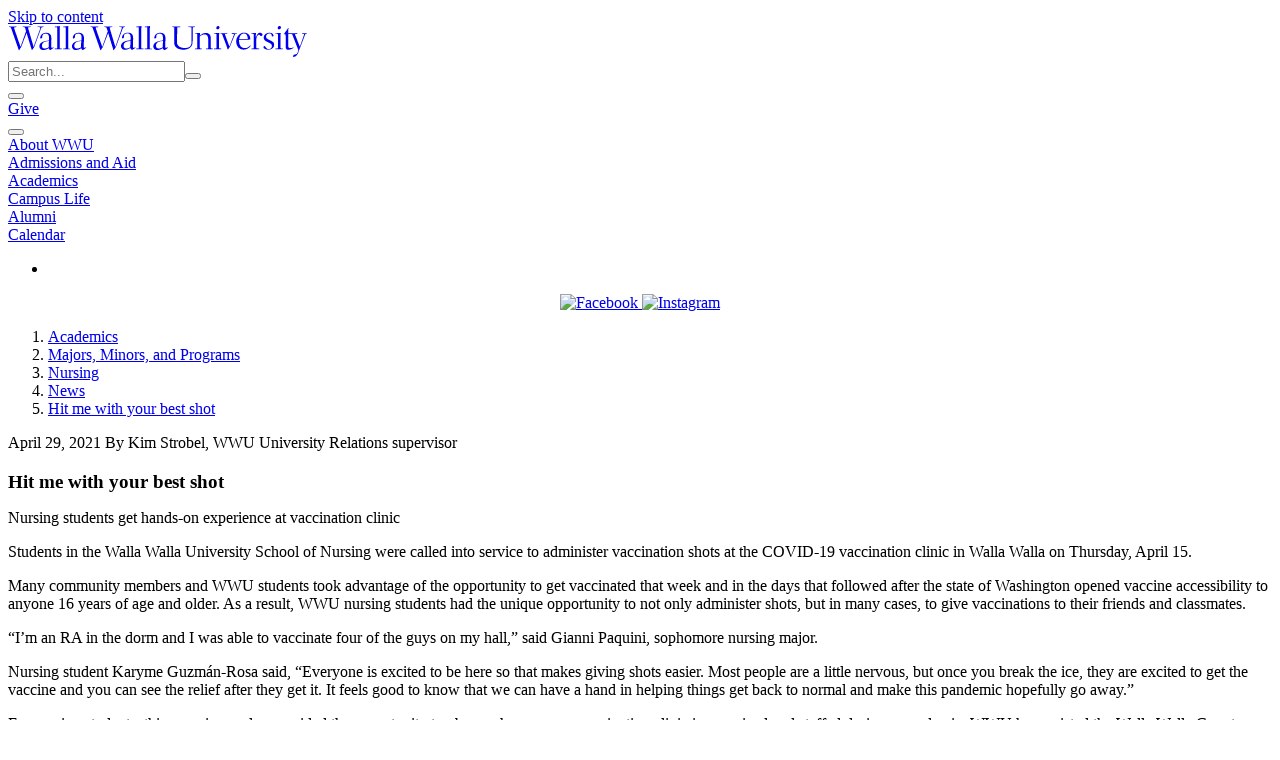

--- FILE ---
content_type: text/html; charset=utf-8
request_url: https://www.wallawalla.edu/academics/areas-of-study/nursing/news/nursing-detail/news/hit-me-with-your-best-shot
body_size: 20896
content:
<!DOCTYPE html>
<html lang="en">
<head>

<meta charset="utf-8">
<!-- 
	This website is powered by TYPO3 - inspiring people to share!
	TYPO3 is a free open source Content Management Framework initially created by Kasper Skaarhoj and licensed under GNU/GPL.
	TYPO3 is copyright 1998-2026 of Kasper Skaarhoj. Extensions are copyright of their respective owners.
	Information and contribution at https://typo3.org/
-->



<title>Hit me with your best shot</title>
<meta http-equiv="x-ua-compatible" content="IE=edge">
<meta name="generator" content="TYPO3 CMS">
<meta name="description" content="Nursing students get hands-on experience at vaccination clinic">
<meta name="robots" content="index, follow">
<meta name="viewport" content="width=device-width, initial-scale=1">
<meta property="og:title" content="Hit me with your best shot">
<meta property="og:type" content="article">
<meta property="og:url" content="https://www.wallawalla.edu/academics/areas-of-study/nursing/news/nursing-detail/news/hit-me-with-your-best-shot">
<meta property="og:image" content="https://www.wallawalla.edu/fileadmin/_processed_/2/7/csm_nursing-students-giving-shots_1499ca679f.jpg">
<meta property="og:image:width" content="799">
<meta property="og:image:height" content="532">
<meta property="og:description" content="Nursing students get hands-on experience at vaccination clinic">
<meta name="twitter:card" content="summary">
<meta name="typo3_context" content="Production/Live">


<link rel="stylesheet" href="/typo3temp/assets/css/7c6135c0328a0a6c9cacc486b8e19e79.1761326922.css" media="all">
<link rel="stylesheet" href="/_assets/259983c1692d985796ad63cb89fc164e/Dist/style.1761327376.css" media="all">
<link href="/_assets/f6ef6adaf5c92bf687a31a3adbcb0f7b/Css/news-basic.1756275950.css" rel="stylesheet" >






<script type="text/javascript">
(function() {
var sz = document.createElement('script'); sz.type = 'text/javascript'; sz.async = true;
sz.src = '//siteimproveanalytics.com/js/siteanalyze_66358741.js';
var s = document.getElementsByTagName('script')[0]; s.parentNode.insertBefore(sz, s);
})();
</script>            <!-- Facebook Pixel Code -->
            <script>
            !function(f,b,e,v,n,t,s)
            {if(f.fbq)return;n=f.fbq=function(){n.callMethod?
            n.callMethod.apply(n,arguments):n.queue.push(arguments)};
            if(!f._fbq)f._fbq=n;n.push=n;n.loaded=!0;n.version='2.0';
            n.queue=[];t=b.createElement(e);t.async=!0;
            t.src=v;s=b.getElementsByTagName(e)[0];
            s.parentNode.insertBefore(t,s)}(window, document,'script',
            'https://connect.facebook.net/en_US/fbevents.js');
            fbq('init', '1956831614400239');
            fbq('track', 'PageView');
            </script>
            <noscript><img height="1" width="1" style="display:none"
            src="https://www.facebook.com/tr?id=1956831614400239&ev=PageView&noscript=1"
            /></noscript>
            <!-- End Facebook Pixel Code -->            <!-- Google tag (gtag.js) -->
            <script async src="https://www.googletagmanager.com/gtag/js?id=G-8S853KLFX6"></script>
            <script>
                window.dataLayer = window.dataLayer || [];
                function gtag(){dataLayer.push(arguments);}
                gtag('js', new Date());

                gtag('config', 'G-8S853KLFX6');
            </script>


<link href="/_assets/259983c1692d985796ad63cb89fc164e/Favicons/favicon.ico" rel="shortcut icon" type="image/x-icon" />
<link href="/_assets/259983c1692d985796ad63cb89fc164e/Favicons/apple-touch-icon-57x57.png" rel="apple-touch-icon-precomposed" sizes="57x57" />
<link href="/_assets/259983c1692d985796ad63cb89fc164e/Favicons/apple-touch-icon-114x114.png" rel="apple-touch-icon-precomposed" sizes="114x114" />
<link href="/_assets/259983c1692d985796ad63cb89fc164e/Favicons/apple-touch-icon-72x72.png" rel="apple-touch-icon-precomposed" sizes="72x72" />
<link href="/_assets/259983c1692d985796ad63cb89fc164e/Favicons/apple-touch-icon-144x144.png" rel="apple-touch-icon-precomposed" sizes="144x144" />
<link href="/_assets/259983c1692d985796ad63cb89fc164e/Favicons/apple-touch-icon-60x60.png" rel="apple-touch-icon-precomposed" sizes="60x60" />
<link href="/_assets/259983c1692d985796ad63cb89fc164e/Favicons/apple-touch-icon-120x120.png" rel="apple-touch-icon-precomposed" sizes="120x120" />
<link href="/_assets/259983c1692d985796ad63cb89fc164e/Favicons/apple-touch-icon-76x76.png" rel="apple-touch-icon-precomposed" sizes="76x76" />
<link href="/_assets/259983c1692d985796ad63cb89fc164e/Favicons/apple-touch-icon-152x152.png" rel="apple-touch-icon-precomposed" sizes="152x152" />
<link href="/_assets/259983c1692d985796ad63cb89fc164e/Favicons/favicon-196x196.png" rel="icon" type="image/png" sizes="196x196" />
<link href="/_assets/259983c1692d985796ad63cb89fc164e/Favicons/favicon-96x96.png" rel="icon" type="image/png" sizes="96x96" />
<link href="/_assets/259983c1692d985796ad63cb89fc164e/Favicons/favicon-32x32.png" rel="icon" type="image/png" sizes="32x32" />
<link href="/_assets/259983c1692d985796ad63cb89fc164e/Favicons/favicon-16x16.png" rel="icon" type="image/png" sizes="16x16" />
<link href="/_assets/259983c1692d985796ad63cb89fc164e/Favicons/favicon-128.png" rel="icon" type="image/png" sizes="128x128" />

<meta name="application-name" content="Walla Walla University"/>
<meta name="msapplication-TileColor" content="#FFFFFF" />
<meta content="/_assets/259983c1692d985796ad63cb89fc164e/Favicons/mstile-144x144.png" name="msapplication-TileImage" />
<meta content="/_assets/259983c1692d985796ad63cb89fc164e/Favicons/mstile-70x70.png" name="msapplication-square70x70logo" />
<meta content="/_assets/259983c1692d985796ad63cb89fc164e/Favicons/mstile-150x150.png" name="msapplication-square150x150logo" />
<meta content="/_assets/259983c1692d985796ad63cb89fc164e/Favicons/mstile-310x150.png" name="msapplication-wide310x150logo" />
<meta content="/_assets/259983c1692d985796ad63cb89fc164e/Favicons/mstile-310x310.png" name="msapplication-square310x310logo" />

<link rel="canonical" href="https://www.wallawalla.edu/academics/areas-of-study/nursing/news/nursing-detail/news/hit-me-with-your-best-shot"/>
</head>
<body id="uid-4951">

<header data-vue="header" class="tw:bg-primary-500 tw:relative tw:shadow-md tw:text-white tw:md:sticky tw:md:top-0 tw:z-50">
    <div class="tw:flex tw:items-center tw:px-3 tw:pb-2 tw:pt-5">
        
        <div class="tw:absolute tw:top-0">
            <a href="#wwu-primary-content" id="jump-to-wwu-primary-content" class="tw:sr-only tw:focus:not-sr-only">Skip to content</a>
        </div>

        
        <div id="app"></div>

        
        <div>
            <a class="tw:block" href="/" aria-label="Home" title="Home">
                <svg style="width: 300px; height: 31px;" xmlns="http://www.w3.org/2000/svg" viewBox="0 0 228 23.7">
                    <path fill="currentColor" d="M26.4.8V.3c-.7 0-1.5.1-2.1.1-.8 0-1.6 0-2.4-.1v.5c.5 0 1.1 0 1.6.1.4.1.5.2.5.4 0 .4-.1.8-.2 1.1L19 15.7c0 .1 0 .1-.1.1s-.1-.1-.1-.1L14.9 2.3c-.1-.3-.2-.6-.2-.9 0-.3.2-.5.7-.5l1.4-.1V.3c-.5 0-2.1.1-3.2.1s-2.6-.1-3-.1v.5c1.6.1 1.7.1 2.1 1.6l.4 1.6L9 15.7c0 .1-.1.1-.1.1l-.1-.1L4.3 2.6c-.2-.4-.3-.8-.3-1.2C4 1 4.2 1 5.9.8V.3c-.5 0-2 .1-3 .1S.4.3 0 .3v.5c1.4 0 1.5.1 1.9 1.4l5.4 15.5c.2.6.3.8.5.8s.3-.4.6-.9c.5-1 .8-.8 1.1-1.8l3.9-10.2c0-.1 0-.2.1-.2s.1.1.1.2l3.6 11.7c.3.9.3 1.1.5 1.1s.3-.3.6-.8c.6-1 .8-.9 1.2-1.9l5-13.6C25 .9 25.3.9 26.4.8m4.2 10.7l-.2 4.7c-.9.6-1.9 1-3 1-1.1.1-2.1-.7-2.1-1.8V15c0-2.5 2.4-3.4 5.3-3.5m2.9 5.7l.8-.6-.2-.4c-.4.3-.8.4-1.2.5-.6 0-.6-.7-.6-1.3s.2-4.3.2-5.9c0-2.8-1.2-4.3-4-4.3-3.2 0-4.5 2.2-4.5 3.7 0 .5.1.7.4.7.3 0 .5-.2.7-.3.4-.3.5-.5.5-.8v-.8c0-1.2 1.1-1.9 2.6-1.9 1.7 0 2.5 1 2.5 3.2 0 .5 0 1-.1 2.1-4.6.4-7.3 1.7-7.3 4.5 0 1.5 1.2 2.8 2.7 2.8h.3c1.5 0 2.9-.6 4.1-1.4.3.8.8 1.4 1.4 1.4.2-.2.5-.3 1.7-1.2m4.3.5h2.7v-.4c-1.2 0-1.5-.1-1.6-.2s-.1-.3-.1-1.5V4.9c0-1.6 0-3.3.2-4.9l-4 .5v.4h1.2c.4 0 .5 0 .6.1s.2.3.2 1.5v13.1c0 1.2 0 1.4-.2 1.5s-.4.2-1.8.2v.4c.4.1 1.8.1 2.8 0m6.5.1H47v-.4c-1.2 0-1.5-.1-1.6-.2s-.1-.3-.1-1.5V4.9c0-1.6 0-3.3.2-4.9l-4 .5v.4h1.2c.4 0 .5 0 .6.1s.1.3.1 1.5v13.1c0 1.2 0 1.4-.1 1.5s-.4.2-1.8.2v.4c.4.1 1.8.1 2.8.1m11-6.3l-.2 4.7c-.9.6-1.9 1-3 1-1.1.1-2.1-.7-2.1-1.8V15c0-2.5 2.4-3.4 5.3-3.5m3 5.7l.8-.6-.1-.4c-.4.3-.8.4-1.2.5-.6 0-.6-.7-.6-1.3s.2-4.3.2-5.9c0-2.8-1.2-4.3-4-4.3-3.2 0-4.5 2.2-4.5 3.7 0 .5.1.7.4.7.3 0 .5-.2.7-.3.4-.3.5-.5.5-.8v-.8c0-1.2 1.1-1.9 2.6-1.9 1.7 0 2.5 1 2.5 3.2 0 .5 0 1-.1 2.1-4.6.4-7.3 1.7-7.3 4.5 0 1.5 1.2 2.8 2.7 2.8h.3c1.5-.1 2.9-.6 4.1-1.4.3.8.8 1.4 1.4 1.4.1-.2.4-.3 1.6-1.2M88.8.8V.3c-.7 0-1.5.1-2.1.1-.8 0-1.7 0-2.4-.1v.5c.5 0 1.1 0 1.6.1.3.1.5.2.5.4 0 .4-.1.8-.3 1.1l-4.6 13.3c0 .1-.1.1-.1.1l-.1-.1-4-13.4c-.1-.3-.2-.6-.2-.9 0-.3.2-.5.7-.5l1.3-.1V.3c-.5 0-2.1.1-3.2.1s-2.7-.1-3-.1v.5c1.7.1 1.7.1 2.1 1.6l.6 1.6-4.1 11.7c0 .1 0 .1-.1.1s-.1-.1-.1-.1L66.7 2.6c-.1-.4-.2-.7-.3-1.1 0-.4.2-.5 1.9-.6V.3c-.5 0-2 .1-3 .1S62.8.3 62.4.3v.5c1.4 0 1.5.1 1.9 1.4l5.4 15.5c.2.6.3.8.5.8s.3-.4.6-.9c.5-1 .8-.8 1.1-1.8l3.9-10.2c0-.1.1-.2.1-.2s.1.2.1.3l3.6 11.7c.3.9.3 1.1.5 1.1s.3-.3.6-.8c.6-1 .8-.9 1.2-1.9l5-13.6c.5-1.3.8-1.3 1.9-1.4M93 11.5l-.2 4.7c-.9.6-1.9 1-3 1-1.1.1-2.1-.7-2.1-1.8V15c0-2.5 2.4-3.4 5.3-3.5m3 5.7l.8-.6-.2-.4c-.4.3-.8.4-1.2.5-.6 0-.6-.7-.6-1.3s.2-4.3.2-6c0-2.8-1.2-4.3-4-4.3-3.2 0-4.5 2.2-4.5 3.7 0 .5.2.7.4.7.3 0 .5-.2.7-.3.3-.3.4-.5.4-.9v-.8c0-1.2 1.1-1.9 2.6-1.9 1.7 0 2.5 1 2.5 3.2 0 .5 0 1-.1 2.1-4.6.4-7.3 1.7-7.3 4.5 0 1.5 1.2 2.8 2.7 2.8h.3c1.5 0 2.9-.6 4.1-1.4.3.8.8 1.4 1.4 1.4.2 0 .5-.1 1.8-1m4.2.5h2.7v-.4c-1.2 0-1.5-.1-1.6-.2s-.1-.3-.1-1.5V4.9c0-1.6 0-3.3.2-4.9l-4 .5v.4h1.2c.4 0 .5 0 .6.1s.1.3.1 1.5v13.1c0 1.2 0 1.4-.1 1.5s-.4.2-1.8.2v.4c.4.1 1.8.1 2.8 0m6.5.1h2.7v-.4c-1.2 0-1.5-.1-1.6-.2s-.1-.3-.1-1.5V4.9c0-1.6 0-3.3.2-4.9l-4 .5v.4h1.2c.4 0 .5 0 .6.1s.1.3.1 1.5v13.1c0 1.2 0 1.4-.1 1.5s-.4.2-1.8.2v.4c.4.1 1.9.1 2.8.1m11.1-6.3l-.2 4.7c-.9.6-1.9 1-3 1-1.1.1-2.1-.7-2.1-1.8V15c-.1-2.5 2.3-3.4 5.3-3.5m3.7 5.1l-.2-.4c-.4.3-.8.4-1.2.5-.6 0-.6-.7-.6-1.3s.2-4.3.2-5.9c0-2.8-1.2-4.3-4-4.3-3.2 0-4.5 2.2-4.5 3.7 0 .5.1.7.4.7.3 0 .5-.2.7-.3.4-.3.5-.5.5-.8s-.1-.5-.1-.8c0-1.2 1.1-1.9 2.6-1.9 1.7 0 2.5 1 2.5 3.2 0 .5 0 1-.1 2.1-4.6.4-7.3 1.7-7.3 4.5 0 1.5 1.2 2.8 2.7 2.8h.4c1.5 0 2.9-.6 4.1-1.4.3.8.8 1.4 1.4 1.4.2 0 .5-.1 1.7-1l.8-.8zM228 6v-.5c-.5 0-1.3.1-1.9.1s-1.4 0-2.1-.1V6c1.1 0 1.7.1 1.7.4-.1.6-.3 1.3-.6 1.9l-2.4 6.9c-.1.1-.1.4-.3.4s-.1-.1-.2-.3L219 7.1c-.1-.2-.1-.4-.2-.6 0-.4.3-.4 1.8-.5v-.5c-.9 0-1.8.1-2.7.1h-1.3l-3.1-.1c.1-2.5.2-3.5.2-3.7s0-.2-.1-.2-.1 0-.2.1l-3.1 4.4-.1.1s0 .1.1.1h.8c.3 0 .4.1.4.2s.1.3.1 2.3v6.8c0 1.9.5 2.6 2 2.6 1.5-.1 2.9-.7 4.1-1.5l-.1-.4c-.7.4-1.6.6-2.4.6-1.7 0-1.7-.9-1.7-4.1v-3c0-.9.1-2.5.1-3.6l2.2-.1c.4 0 .6.1.7.2.3.4.5.9.6 1.3l3.8 9.8c.2.4.3.8.4 1.2 0 .3 0 .4-.6 1.7s-.8 1.2-2.6 1.6c-.4.1-1.3 1.6-.8 1.7 1.1.1 2.2-.4 2.8-1.3 1.1-1.3 1.1-2.1 2.4-5.3l3.8-10c.1-.4.3-.7.5-.9.5-.1.9-.2 1.2-.1m-21.5-3.4c-.6 0-1-.4-1-1v-.1c0-.8.7-1.5 1.5-1.5.6 0 1 .4 1 1v.1c0 .8-.6 1.4-1.5 1.5m.2 15.1c-1 0-2.4.1-2.9.1v-.5c1.4 0 1.7-.1 1.8-.3s.1-.4.1-1.7V7.9c0-1.4-.1-1.7-.1-1.8s-.2-.1-.6-.1h-1.4l.2-.5 4-.2c-.1 1.4-.1 2.3-.1 3.8v6.2c0 1.4 0 1.6.1 1.7s.4.2 1.6.3v.5c-.3 0-1.9-.1-2.7-.1m-12.1-1.4c0 .6 1.3 1.8 3.6 1.8 2.9 0 4.6-1.7 4.6-3.7 0-1.8-.9-2.5-3.4-3.6-2.4-1.1-2.8-1.6-2.8-2.7 0-1.3 1.1-2.4 2.5-2.4h.1c1 0 1.5.4 1.7 1.3s.1 1 .4 1c.5 0 1-.2 1-.8s-.7-2-3.1-2c-2.9 0-4.4 1.9-4.4 3.7 0 1.5.8 2.4 3.2 3.5 2.2 1 3.1 1.5 3.1 2.9 0 1.3-1.1 2.4-2.4 2.4-1.1 0-1.7-.6-2.5-1.7-.4-.5-.5-.7-.6-.7-.7.1-1 .5-1 1m-5.9-7.7c0 .1 0 .1.1.1s.1-.1.1-.1c1.1-3.1 2.2-3.5 3.1-3.5.9.1 1.7.7 2 1.6 0 .3-.9 1-1.2 1s-.3 0-.8-.5-.6-.6-.9-.6c-.9 0-2 2.2-2 3.9V16c0 .6 0 .8.1.9s.6.2 2.2.4v.5c-.8 0-2.2-.1-3.2-.1-.9 0-2.4.1-2.7.1v-.5c1.2 0 1.5-.1 1.6-.3s.1-.4.1-1.7V7.9c0-1.4-.1-1.7-.1-1.8s-.4-.1-.8-.1h-1.1l.2-.5 3.5-.2-.2 3.3zM176.1 10c.3-2.5 1.7-4.3 3.7-4.3s2.9 1.9 2.8 4.3h-6.5zm-.1 1.6v-1.1l6.6.1 1.9-.3c0-1.9-.3-2.9-1.1-3.7-.9-1-2.3-1.5-3.6-1.5-3.6 0-6 3.3-6 6.8 0 3.8 2.5 6.2 5.8 6.2 2.1-.1 4.1-1.2 5.3-2.9l-.4-.4c-1.2 1.3-2.3 2.1-3.9 2.1-3.2.1-4.6-2.4-4.6-5.3m-5.6-6.2c.7 0 1.4.1 2 .1s1.4 0 1.9-.1v.5c-1.2 0-1.3.1-1.7 1.1l-3.6 8.7c-.3.7-.4.6-.9 1.4-.3.6-.4.9-.7.9s-.2-.6-1.5-4.1l-2.5-6.6c-.4-1-.5-1.3-.7-1.4-.3-.1-.6-.1-.9-.1v-.4c.6 0 1.7.1 2.5.1s1.8 0 2.6-.1v.5c-1.5.1-1.7.1-1.7.5 0 .2.1.4.2.6l2.9 8c.1.3.1.5.2.5s.2-.2.3-.4l2.9-7.5c.2-.4.3-.8.4-1.2 0-.4-.9-.4-1.7-.4v-.6zM161 1.1c0-.6-.4-1-.9-1.1h-.1c-.8 0-1.4.7-1.4 1.5-.1.5.3 1 .9 1.1h.1c.8-.1 1.4-.7 1.4-1.5m1.4 16.7v-.5c-1.2 0-1.5-.1-1.6-.3s-.1-.4-.1-1.7V9.1c0-1.5 0-2.4.1-3.8l-4 .2-.2.5h1.4c.4 0 .5 0 .6.1s.1.3.1 1.8v7.4c0 1.4 0 1.6-.1 1.7s-.4.2-1.8.3v.5c.5 0 1.9-.1 2.9-.1.8 0 2.4.1 2.7.1M146 15.3c0 1.4 0 1.6.1 1.7s.4.2 1.4.3v.5c-.3 0-1.6-.1-2.5-.1-1 0-2.2.1-2.7.1v-.5c1.2 0 1.5-.1 1.6-.3s.1-.4.1-1.7V7.9c0-1.4-.1-1.7-.1-1.8s-.2-.1-.5-.1h-1.1l.2-.5 3.6-.2c0 .6-.1 1.6-.1 1.8s0 .2.1.2.1 0 .3-.2c1.1-1.1 2.5-1.7 4.1-1.8 1-.1 2.1.3 2.8 1 .9.9 1.1 2.1 1.1 3.9v5.1c0 1.4 0 1.6.1 1.7s.4.2 1.4.3v.5c-.3 0-1.6-.1-2.5-.1-1 0-2.2.1-2.7.1v-.5c1.2 0 1.5-.1 1.6-.3s.1-.4.1-1.7v-5c0-2.6-.9-3.9-2.9-3.9-1.3.1-2.6.7-3.5 1.6v7.3zM128.7 2.7c0-1.2 0-1.5.1-1.6s.7-.2 2.3-.2V.3c-1.1 0-2.2.1-3.3.1s-2.2 0-3-.1v.5c1 .1 1.3.1 1.5.2s.1.4.1 1.6v9.8c0 2.1.5 3.3 2 4.4 1.5.9 3.2 1.4 5 1.3 1.9.1 3.8-.5 5.3-1.7 1.5-1.4 1.8-2.9 1.8-5.6l.1-8.1c0-1.2 0-1.5.1-1.6s.4-.2 1.6-.3V.3c-.3 0-1.6.1-2.5.1s-2.2-.1-2.6-.1v.5c1.5.1 2.1.1 2.3.3s.2.5.2 1.6v9.1c0 3.4-1.5 5-5.1 5-1.5.1-3.1-.3-4.4-1.1-1.2-.8-1.7-1.8-1.7-3.8l.2-9.2z" fill-rule="evenodd" clip-rule="evenodd" />
                </svg>
            </a>
        </div>

        
        <div class="tw:flex-1 tw:items-center tw:justify-end tw:hidden tw:md:flex" v-cloak>
            
            <div class="tw:flex tw:font-semibold tw:items-center tw:justify-center tw:md:pt-0 tw:md:px-0 tw:pt-5 tw:px-4 tw:text-sm tw:uppercase tw:leading-normal">
    
    <div class="tw:mx-1 tw:flex-1 tw:md:flex-auto" role="search" aria-label="Sitewide">
        
        <form action="/search">
            <div class="tw:flex tw:text-gray-900 tw:relative">
                <input type="search"
                       class="tw:w-full tw:bg-primary-600 tw:border-2 tw:border-primary-600 tw:pl-3 tw:pr-1 tw:py-1 tw:rounded-l tw:text-white tw:placeholder-gray-100"
                       name="q"
                       placeholder="Search..."
                       aria-label="Sitewide search"
                >
                <button type="submit"
                        class="tw:text-white tw:rounded-r tw:bg-primary-600 tw:border-2 tw:border-primary-600"
                        aria-label="Submit search">
                    <span class="tw:icon-[mdi--search] tw:h-6 tw:w-6 tw:mt-1"></span>
                </button>
            </div>
        </form>
    </div>

    
    <div class="tw:mx-1">
        
        <button class="tw:px-2 tw:py-1 tw:rounded tw:hover:bg-primary-600" aria-label="Quicklinks" title="Quicklinks" @click="showQuickLinks">
            <span class="tw:icon-[mdi--dots-grid] tw:h-6 tw:w-6 tw:mt-1"></span>
        </button>
    </div>

    
    <div class="tw:mx-1">
        
        <a href="/about-wwu/general-information/giving-to-walla-walla-university" class="tw:bg-white tw:border-2 tw:border-white tw:hover:bg-primary-500 tw:hover:text-white tw:px-2 tw:py-1 tw:rounded tw:text-primary-500">
            Give
        </a>
    </div>
</div>
<quick-links v-model:quick-links-modal-show="quickLinksModalShow" v-cloak>
    <div class="tw:flex tw:py-10 tw:px-4">
        
            <ul class="tw:flex tw:flex-col tw:md:flex-row tw:flex-1 tw:justify-between">
                
                    <li class="tw:mx-3">
                        <h2 class="tw:font-semibold tw:pb-2 tw:text-gray-900 tw:dark:text-gray-500 tw:font-display tw:text-lg tw:border-b tw:border-gray-200 tw:dark:border-gray-700 tw:leading-normal">Students</h2>

                        
                            
                                
                                <ul class="tw:ml-3 tw:-indent-3">
                                    
                                        <li class="tw:py-1">
                                            <a href="https://abode.wallawalla.edu"
                                               class="tw:border-b tw:border-transparent tw:text-primary-500 tw:dark:text-primary-300 tw:hover:border-primary-500 tw:dark:hover:border-primary-300"
                                            >
                                                Abode
                                            </a>
                                        </li>
                                    
                                        <li class="tw:py-1">
                                            <a href="https://wallawalla-accommodate.symplicity.com/"
                                               class="tw:border-b tw:border-transparent tw:text-primary-500 tw:dark:text-primary-300 tw:hover:border-primary-500 tw:dark:hover:border-primary-300"
                                            >
                                                Accommodate
                                            </a>
                                        </li>
                                    
                                        <li class="tw:py-1">
                                            <a href="https://mywwu.wallawalla.edu/announcements"
                                               class="tw:border-b tw:border-transparent tw:text-primary-500 tw:dark:text-primary-300 tw:hover:border-primary-500 tw:dark:hover:border-primary-300"
                                            >
                                                Announcements
                                            </a>
                                        </li>
                                    
                                        <li class="tw:py-1">
                                            <a href="/calendar"
                                               class="tw:border-b tw:border-transparent tw:text-primary-500 tw:dark:text-primary-300 tw:hover:border-primary-500 tw:dark:hover:border-primary-300"
                                            >
                                                Calendar
                                            </a>
                                        </li>
                                    
                                        <li class="tw:py-1">
                                            <a href="https://classopen.wallawalla.edu"
                                               class="tw:border-b tw:border-transparent tw:text-primary-500 tw:dark:text-primary-300 tw:hover:border-primary-500 tw:dark:hover:border-primary-300"
                                            >
                                                Class Schedule
                                            </a>
                                        </li>
                                    
                                        <li class="tw:py-1">
                                            <a href="https://class.wallawalla.edu"
                                               class="tw:border-b tw:border-transparent tw:text-primary-500 tw:dark:text-primary-300 tw:hover:border-primary-500 tw:dark:hover:border-primary-300"
                                            >
                                                D2L Brightspace
                                            </a>
                                        </li>
                                    
                                        <li class="tw:py-1">
                                            <a href="https://outlook.wallawalla.edu"
                                               class="tw:border-b tw:border-transparent tw:text-primary-500 tw:dark:text-primary-300 tw:hover:border-primary-500 tw:dark:hover:border-primary-300"
                                            >
                                                Email
                                            </a>
                                        </li>
                                    
                                        <li class="tw:py-1">
                                            <a href="https://abode.wallawalla.edu"
                                               class="tw:border-b tw:border-transparent tw:text-primary-500 tw:dark:text-primary-300 tw:hover:border-primary-500 tw:dark:hover:border-primary-300"
                                            >
                                                Housing Application
                                            </a>
                                        </li>
                                    
                                        <li class="tw:py-1">
                                            <a href="https://ithelp.wallawalla.edu"
                                               class="tw:border-b tw:border-transparent tw:text-primary-500 tw:dark:text-primary-300 tw:hover:border-primary-500 tw:dark:hover:border-primary-300"
                                            >
                                                IT Help Desk
                                            </a>
                                        </li>
                                    
                                        <li class="tw:py-1">
                                            <a href="https://library.wallawalla.edu"
                                               class="tw:border-b tw:border-transparent tw:text-primary-500 tw:dark:text-primary-300 tw:hover:border-primary-500 tw:dark:hover:border-primary-300"
                                            >
                                                Library
                                            </a>
                                        </li>
                                    
                                        <li class="tw:py-1">
                                            <a href="/resources/accounting-payroll/make-a-payment"
                                               class="tw:border-b tw:border-transparent tw:text-primary-500 tw:dark:text-primary-300 tw:hover:border-primary-500 tw:dark:hover:border-primary-300"
                                            >
                                                Make a Payment
                                            </a>
                                        </li>
                                    
                                        <li class="tw:py-1">
                                            <a href="https://mywwu.wallawalla.edu"
                                               class="tw:border-b tw:border-transparent tw:text-primary-500 tw:dark:text-primary-300 tw:hover:border-primary-500 tw:dark:hover:border-primary-300"
                                            >
                                                myWWU
                                            </a>
                                        </li>
                                    
                                        <li class="tw:py-1">
                                            <a href="/titleix"
                                               class="tw:border-b tw:border-transparent tw:text-primary-500 tw:dark:text-primary-300 tw:hover:border-primary-500 tw:dark:hover:border-primary-300"
                                            >
                                                Sexual Misconduct Policy
                                            </a>
                                        </li>
                                    
                                        <li class="tw:py-1">
                                            <a href="/resources/forms/student-forms"
                                               class="tw:border-b tw:border-transparent tw:text-primary-500 tw:dark:text-primary-300 tw:hover:border-primary-500 tw:dark:hover:border-primary-300"
                                            >
                                                Student Forms
                                            </a>
                                        </li>
                                    
                                        <li class="tw:py-1">
                                            <a href="/resources/student-support-services"
                                               class="tw:border-b tw:border-transparent tw:text-primary-500 tw:dark:text-primary-300 tw:hover:border-primary-500 tw:dark:hover:border-primary-300"
                                            >
                                                Student Support Services
                                            </a>
                                        </li>
                                    
                                        <li class="tw:py-1">
                                            <a href="https://teams.wallawalla.edu"
                                               class="tw:border-b tw:border-transparent tw:text-primary-500 tw:dark:text-primary-300 tw:hover:border-primary-500 tw:dark:hover:border-primary-300"
                                            >
                                                Teams
                                            </a>
                                        </li>
                                    
                                        <li class="tw:py-1">
                                            <a href="https://tc.wallawalla.edu/"
                                               class="tw:border-b tw:border-transparent tw:text-primary-500 tw:dark:text-primary-300 tw:hover:border-primary-500 tw:dark:hover:border-primary-300"
                                            >
                                                TimeClock Plus
                                            </a>
                                        </li>
                                    
                                        <li class="tw:py-1">
                                            <a href="https://wallawalla.slingshotedu.com/"
                                               class="tw:border-b tw:border-transparent tw:text-primary-500 tw:dark:text-primary-300 tw:hover:border-primary-500 tw:dark:hover:border-primary-300"
                                            >
                                                University Bookstore
                                            </a>
                                        </li>
                                    
                                </ul>
                            
                        
                    </li>
                
                    <li class="tw:mx-3">
                        <h2 class="tw:font-semibold tw:pb-2 tw:text-gray-900 tw:dark:text-gray-500 tw:font-display tw:text-lg tw:border-b tw:border-gray-200 tw:dark:border-gray-700 tw:leading-normal">Faculty &amp; Staff</h2>

                        
                            
                                
                                <ul class="tw:ml-3 tw:-indent-3">
                                    
                                        <li class="tw:py-1">
                                            <a href="https://mywwu.wallawalla.edu/directory"
                                               class="tw:border-b tw:border-transparent tw:text-primary-500 tw:dark:text-primary-300 tw:hover:border-primary-500 tw:dark:hover:border-primary-300"
                                            >
                                                A-Z Directory
                                            </a>
                                        </li>
                                    
                                        <li class="tw:py-1">
                                            <a href="https://wallawalla-accommodate.symplicity.com/"
                                               class="tw:border-b tw:border-transparent tw:text-primary-500 tw:dark:text-primary-300 tw:hover:border-primary-500 tw:dark:hover:border-primary-300"
                                            >
                                                Accommodate
                                            </a>
                                        </li>
                                    
                                        <li class="tw:py-1">
                                            <a href="https://mywwu.wallawalla.edu/announcements"
                                               class="tw:border-b tw:border-transparent tw:text-primary-500 tw:dark:text-primary-300 tw:hover:border-primary-500 tw:dark:hover:border-primary-300"
                                            >
                                                Announcements
                                            </a>
                                        </li>
                                    
                                        <li class="tw:py-1">
                                            <a href="/calendar"
                                               class="tw:border-b tw:border-transparent tw:text-primary-500 tw:dark:text-primary-300 tw:hover:border-primary-500 tw:dark:hover:border-primary-300"
                                            >
                                                Calendar
                                            </a>
                                        </li>
                                    
                                        <li class="tw:py-1">
                                            <a href="/academics/academic-administration/center-for-teaching-learning-and-technology"
                                               class="tw:border-b tw:border-transparent tw:text-primary-500 tw:dark:text-primary-300 tw:hover:border-primary-500 tw:dark:hover:border-primary-300"
                                            >
                                                Center for Teaching Learning, and Technology
                                            </a>
                                        </li>
                                    
                                        <li class="tw:py-1">
                                            <a href="https://class.wallawalla.edu"
                                               class="tw:border-b tw:border-transparent tw:text-primary-500 tw:dark:text-primary-300 tw:hover:border-primary-500 tw:dark:hover:border-primary-300"
                                            >
                                                D2L Brightspace
                                            </a>
                                        </li>
                                    
                                        <li class="tw:py-1">
                                            <a href="https://outlook.wallawalla.edu"
                                               class="tw:border-b tw:border-transparent tw:text-primary-500 tw:dark:text-primary-300 tw:hover:border-primary-500 tw:dark:hover:border-primary-300"
                                            >
                                                Email
                                            </a>
                                        </li>
                                    
                                        <li class="tw:py-1">
                                            <a href="https://ithelp.wallawalla.edu"
                                               class="tw:border-b tw:border-transparent tw:text-primary-500 tw:dark:text-primary-300 tw:hover:border-primary-500 tw:dark:hover:border-primary-300"
                                            >
                                                IT Help Desk
                                            </a>
                                        </li>
                                    
                                        <li class="tw:py-1">
                                            <a href="/resources/forms/faculty-forms"
                                               class="tw:border-b tw:border-transparent tw:text-primary-500 tw:dark:text-primary-300 tw:hover:border-primary-500 tw:dark:hover:border-primary-300"
                                            >
                                                Forms for Faculty
                                            </a>
                                        </li>
                                    
                                        <li class="tw:py-1">
                                            <a href="/human-resources"
                                               class="tw:border-b tw:border-transparent tw:text-primary-500 tw:dark:text-primary-300 tw:hover:border-primary-500 tw:dark:hover:border-primary-300"
                                            >
                                                Jobs (Staff &amp; Faculty)
                                            </a>
                                        </li>
                                    
                                        <li class="tw:py-1">
                                            <a href="/resources/facility-services/key-shop"
                                               class="tw:border-b tw:border-transparent tw:text-primary-500 tw:dark:text-primary-300 tw:hover:border-primary-500 tw:dark:hover:border-primary-300"
                                            >
                                                Key/Key Card Request
                                            </a>
                                        </li>
                                    
                                        <li class="tw:py-1">
                                            <a href="https://workorder.wallawalla.edu"
                                               class="tw:border-b tw:border-transparent tw:text-primary-500 tw:dark:text-primary-300 tw:hover:border-primary-500 tw:dark:hover:border-primary-300"
                                            >
                                                Maintenance Request
                                            </a>
                                        </li>
                                    
                                        <li class="tw:py-1">
                                            <a href="/about-wwu/marketing-and-university-relations"
                                               class="tw:border-b tw:border-transparent tw:text-primary-500 tw:dark:text-primary-300 tw:hover:border-primary-500 tw:dark:hover:border-primary-300"
                                            >
                                                Marketing/PR resources
                                            </a>
                                        </li>
                                    
                                        <li class="tw:py-1">
                                            <a href="https://mywwu.wallawalla.edu"
                                               class="tw:border-b tw:border-transparent tw:text-primary-500 tw:dark:text-primary-300 tw:hover:border-primary-500 tw:dark:hover:border-primary-300"
                                            >
                                                myWWU
                                            </a>
                                        </li>
                                    
                                        <li class="tw:py-1">
                                            <a href="https://office365.wallawalla.edu"
                                               class="tw:border-b tw:border-transparent tw:text-primary-500 tw:dark:text-primary-300 tw:hover:border-primary-500 tw:dark:hover:border-primary-300"
                                            >
                                                Office 365
                                            </a>
                                        </li>
                                    
                                        <li class="tw:py-1">
                                            <a href="https://wallawallauniversity.sharepoint.com/sites/onlinetraining/SitePages/Home.aspx"
                                               class="tw:border-b tw:border-transparent tw:text-primary-500 tw:dark:text-primary-300 tw:hover:border-primary-500 tw:dark:hover:border-primary-300"
                                            >
                                                Online Training
                                            </a>
                                        </li>
                                    
                                        <li class="tw:py-1">
                                            <a href="https://wallawallauniversity.sharepoint.com"
                                               class="tw:border-b tw:border-transparent tw:text-primary-500 tw:dark:text-primary-300 tw:hover:border-primary-500 tw:dark:hover:border-primary-300"
                                            >
                                                SharePoint
                                            </a>
                                        </li>
                                    
                                        <li class="tw:py-1">
                                            <a href="https://teams.wallawalla.edu"
                                               class="tw:border-b tw:border-transparent tw:text-primary-500 tw:dark:text-primary-300 tw:hover:border-primary-500 tw:dark:hover:border-primary-300"
                                            >
                                                Teams
                                            </a>
                                        </li>
                                    
                                        <li class="tw:py-1">
                                            <a href="https://tc.wallawalla.edu/"
                                               class="tw:border-b tw:border-transparent tw:text-primary-500 tw:dark:text-primary-300 tw:hover:border-primary-500 tw:dark:hover:border-primary-300"
                                            >
                                                TimeClock Plus
                                            </a>
                                        </li>
                                    
                                </ul>
                            
                        
                    </li>
                
                    <li class="tw:mx-3">
                        <h2 class="tw:font-semibold tw:pb-2 tw:text-gray-900 tw:dark:text-gray-500 tw:font-display tw:text-lg tw:border-b tw:border-gray-200 tw:dark:border-gray-700 tw:leading-normal">Alumni &amp; Parents</h2>

                        
                            
                                
                                <ul class="tw:ml-3 tw:-indent-3">
                                    
                                        <li class="tw:py-1">
                                            <a href="/calendar"
                                               class="tw:border-b tw:border-transparent tw:text-primary-500 tw:dark:text-primary-300 tw:hover:border-primary-500 tw:dark:hover:border-primary-300"
                                            >
                                                Calendar
                                            </a>
                                        </li>
                                    
                                        <li class="tw:py-1">
                                            <a href="/resources/accounting-payroll/make-a-payment"
                                               class="tw:border-b tw:border-transparent tw:text-primary-500 tw:dark:text-primary-300 tw:hover:border-primary-500 tw:dark:hover:border-primary-300"
                                            >
                                                Make a Payment
                                            </a>
                                        </li>
                                    
                                        <li class="tw:py-1">
                                            <a href="https://wallawalla.slingshotedu.com/"
                                               class="tw:border-b tw:border-transparent tw:text-primary-500 tw:dark:text-primary-300 tw:hover:border-primary-500 tw:dark:hover:border-primary-300"
                                            >
                                                University Bookstore
                                            </a>
                                        </li>
                                    
                                </ul>
                            
                        
                    </li>
                
            </ul>
        
    </div>
</quick-links>

        </div>

        
        <div class="tw:flex tw:flex-1 tw:justify-end tw:md:hidden" v-cloak>
            
            <button type="button" class="tw:pl-2" title="Menu" aria-label="Menu toggle" @click="toggleMenu">
                <span class="tw:icon-[mdi--close] tw:h-8 tw:w-8" hidden :hidden="!menuActive" aria-hidden="true"></span>
                <span class="tw:icon-[mdi--hamburger-menu] tw:h-8 tw:w-8" :hidden="menuActive" aria-hidden="true"></span>
            </button>
        </div>
    </div>

    
        <div v-cloak>
            
            <div class="tw:hidden tw:md:block">
                <dropdown-nav>
                    
                        
                        <dropdown-nav-item
                                url="/about-wwu"
                                text="About WWU"
                                :current="false"
                                :has-dropdown="true"
                        >
                            
                            
    

            <a id="c656"></a>
            
            
            
                



            
            
                

    



            
            
    
        <div class="row   ">
            
                
                    

<div class="col-12 col-sm-3 col-md-3 col-lg-3  ">
    
        


        
            
    

            <div id="c661" class="frame frame-default frame-type-header frame-layout-0">
                
                
                    



                
                
                    

    
        <header>
            

    
            <h4 class="">
                <a href="/about-wwu">General Info</a>
            </h4>
        



            



            



        </header>
    



                
                
                
                    



                
                
                    



                
            </div>

        


        
    


    
        


        
            
    

            <div id="c665" class="frame frame-default frame-type-text frame-layout-0">
                
                
                    



                
                
                    

    



                
                

    <hr>
<p><a href="/about-wwu/general-information/contact-information" title="Opens internal link in current window">Contact Information</a></p>
<p><a href="/about-wwu/general-information/our-mission" title="Opens internal link in current window">Our Mission</a></p>
<p><a href="/news" title="Opens internal link in current window">News</a></p>
<p><a href="/calendar" title="Opens internal link in current window">Events</a></p>
<p><a href="/about-wwu/general-information/key-facts" title="Opens internal link in current window">Key Facts</a></p>
<p><a href="/resources/institutional-research" title="Opens internal link in current window">Institutional Research</a></p>
<p><a href="/resources/student-support-services/office-of-belonging" title="Opens internal link in current window">Diversity</a></p>
<p><a href="/admissions-and-aid/visit-wwu/campus-map" title="Opens internal link in current window">Map</a></p>


                
                    



                
                
                    



                
            </div>

        


        
    


    
</div>


                    

<div class="col-12 col-sm-3 col-md-3 col-lg-3  ">
    
        


        
            
    

            <a id="c662"></a>
            
            
            
                



            
            
                

    
        <header>
            

    
            <h4 class="">
                <a href="/admissions-and-aid/visit-wwu">For Visitors</a>
            </h4>
        



            



            



        </header>
    



            
            

    


            
                



            
            
                



            
            

        


        
    


    
        


        
            
    

            <div id="c666" class="frame frame-default frame-type-text frame-layout-0">
                
                
                    



                
                
                    

    



                
                

    <hr>
<p><a href="/admissions-and-aid/visit-wwu" title="Opens internal link in current window">Plan a Visit</a></p>
<p><a href="/about-wwu/visit-wwu/directions-to-wwus-campuses" title="Opens internal link in current window">Directions to Campuses</a></p>
<p><a href="/admissions-and-aid/visit-wwu/campus-map" title="Opens internal link in current window">Campus Maps</a></p>
<p><a href="/resources/family-resources/family-weekend/lodging" title="Opens internal link in current window">Area Lodging</a></p>
<p><a href="/alumni/events/homecoming" title="Opens internal link in current window">Homecoming Info</a></p>
<p><a href="/resources/family-resources/graduation" title="Opens internal link in current window">Commencement Info</a></p>
<p><a href="/admissions-and-aid/recruiting-events" title="Opens internal link in current window">Tournament Info</a></p>
<p><a href="https://wwuform.formstack.com/forms/rv_space_rental" target="_blank" rel="noreferrer">RV Parking</a></p>


                
                    



                
                
                    



                
            </div>

        


        
    


    
</div>


                    

<div class="col-12 col-sm-3 col-md-3 col-lg-3  ">
    
        


        
            
    

            <a id="c663"></a>
            
            
            
                



            
            
                

    
        <header>
            

    
            <h4 class="">
                <a href="/about-wwu/general-information/media-resources">For the Media</a>
            </h4>
        



            



            



        </header>
    



            
            
            
                



            
            
                



            
            

        


        
    


    
        


        
            
    

            <div id="c667" class="frame frame-default frame-type-text frame-layout-0">
                
                
                    



                
                
                    

    



                
                

    <hr>
<p><a href="/campus-life/campus-security/emergency-preparedness" title="Opens internal link in current window">Emergency Information</a></p>
<p><a href="/news" title="Opens internal link in current window">News</a></p>
<p><a href="/about-wwu/marketing-and-university-relations/publications/westwind" title="Opens internal link in current window">Publications</a></p>
<p><a href="/archives/digital-photo-collection" title="Opens internal link in current window">Digital Photo Collection</a></p>
<p><a href="/about-wwu/marketing-and-university-relations/wwu-identity" title="Opens internal link in current window">Identity Standards</a></p>


                
                    



                
                
                    



                
            </div>

        


        
    


    
</div>


                    

<div class="col-12 col-sm-3 col-md-3 col-lg-3  ">
    
        


        
            
    

            <a id="c664"></a>
            
            
            
                



            
            
                

    
        <header>
            

    
            <h4 class="">
                <a href="/about-wwu/administration">Organization</a>
            </h4>
        



            



            



        </header>
    



            
            

    


            
                



            
            
                



            
            

        


        
    


    
        


        
            
    

            <div id="c668" class="frame frame-default frame-type-text frame-layout-0">
                
                
                    



                
                
                    

    



                
                

    <hr>
<p><a href="https://mywwu.wallawalla.edu/directory" target="_blank" title="Opens internal link in current window" rel="noreferrer">Directory</a></p>
<p><a href="/about-wwu/administration" title="Opens internal link in current window">University Administration</a></p>
<p><a href="/about-wwu/administration/board-of-trustees" title="Opens internal link in current window">Board of Trustees</a></p>
<p><a href="/human-resources">Employment Opportunities</a></p>


                
                    



                
                
                    



                
            </div>

        


        
    


    
</div>


                
            
        </div>
    

            
                



            
            
                



            
            

        


                        </dropdown-nav-item>
                    
                        
                        <dropdown-nav-item
                                url="/admissions-and-aid"
                                text="Admissions and Aid"
                                :current="false"
                                :has-dropdown="true"
                        >
                            
                            
    

            <div id="c669" class="frame frame-default frame-type-gridelements_pi1 frame-layout-0">
                
                
                    



                
                
                    

    



                
                
    
        <div class="row   ">
            
                
                    

<div class="col-12 col-sm-4 col-md-4 col-lg-4  ">
    
        


        
            
    

            <div id="c672" class="frame frame-default frame-type-text frame-layout-0">
                
                
                    



                
                
                    

    
        <header>
            

    
            <h4 class="">
                <a href="/admissions-and-aid">Why WWU?</a>
            </h4>
        



            



            



        </header>
    



                
                

    


                
                    



                
                
                    



                
            </div>

        


        
    


    
        


        
            
    

            <div id="c690" class="frame frame-default frame-type-text frame-layout-0">
                
                
                    



                
                
                    

    



                
                

    <hr>
<p><a href="/about-wwu/general-information/our-mission" title="Opens internal link in current window">Mission &amp; Philosophy</a></p>
<p><a href="/academics/majors-minors-and-programs" title="Opens internal link in current window">Majors, Minors, and Programs</a></p>
<p><a href="/admissions-and-aid/visit-wwu/campus-map" title="Opens internal link in current window">Campus Map</a></p>
<p><a href="/admissions-and-aid/visit-wwu/valley-activities" title="Opens internal link in current window">Valley Activities</a></p>
<p><a href="/admissions-and-aid/visit-wwu" title="Opens internal link in current window">Visit Campus</a></p>
<p><a href="/admissions-and-aid/informacion/" title="Informacion en Espanol">Información en Español</a></p>


                
                    



                
                
                    



                
            </div>

        


        
    


    
</div>


                    

<div class="col-12 col-sm-4 col-md-4 col-lg-4  ">
    
        


        
            
    

            <div id="c673" class="frame frame-default frame-type-text frame-layout-0">
                
                
                    



                
                
                    

    
        <header>
            

    
            <h4 class="">
                <a href="/admissions-and-aid">Admissions</a>
            </h4>
        



            



            



        </header>
    



                
                

    


                
                    



                
                
                    



                
            </div>

        


        
    


    
        


        
            
    

            <div id="c691" class="frame frame-default frame-type-text frame-layout-0">
                
                
                    



                
                
                    

    



                
                

    <hr>
<p><a href="/admissions-and-aid/steps-to-enrollment" title="Opens internal link in current window">Freshman</a></p>
<p><a href="/admissions-and-aid/steps-to-enrollment/transfer-students-1" title="Opens internal link in current window">Transfer</a></p>
<p><a href="/admissions-and-aid/steps-to-enrollment/us-graduate-students" title="Opens internal link in current window">Graduate</a></p>
<p><a href="/admissions-and-aid/international-students">International</a></p>
<p><a href="/admissions-and-aid/steps-to-enrollment/non-degree" title="Opens internal link in current window">Non-Degree Seeking</a></p>
<p><a href="/admissions-and-aid/meet-your-recruiter" title="Opens internal link in current window">Meet Your Recruiter</a></p>
<p><a href="/admissions-and-aid/steps-to-enrollment" title="Steps to Enrollment Instructions">Steps to Enrollment</a></p>
<p><a href="/parents-and-family" title="Opens internal link in current window">Parent Resources</a></p>


                
                    



                
                
                    



                
            </div>

        


        
    


    
</div>


                    

<div class="col-12 col-sm-4 col-md-4 col-lg-4  ">
    
        


        
            
    

            <div id="c674" class="frame frame-default frame-type-text frame-layout-0">
                
                
                    



                
                
                    

    
        <header>
            

    
            <h4 class="">
                <a href="/admissions-and-aid/student-financial-services">Financial Aid</a>
            </h4>
        



            



            



        </header>
    



                
                

    


                
                    



                
                
                    



                
            </div>

        


        
    


    
        


        
            
    

            <div id="c692" class="frame frame-default frame-type-text frame-layout-0">
                
                
                    



                
                
                    

    



                
                

    <hr>
<p><a href="https://www.payforwwu.com/?utm_source=WWU%20Website&amp;utm_medium=Admissions%20Bar&amp;utm_campaign=Pay%20For%20WWU" target="_blank" class="external-link-new-window" title="Opens internal link in current window" rel="noreferrer">How to Pay for College</a></p>
<p><a href="/admissions-and-aid/student-financial-services/financial-aid/how-to-apply/forms-and-applications" class="internal-link" title="Opens internal link in current window">Forms and Applications</a></p>
<p><a href="/admissions-and-aid/student-financial-services/financial-aid/scholarships" class="internal-link" title="Opens internal link in current window">Scholarships</a></p>
<p><a href="/admissions-and-aid/student-financial-services/resources/video-resources" class="internal-link" title="Opens internal link in current window">Videos About Financing College</a></p>
<p><a href="https://mywwu.wallawalla.edu/continue/peoplesoft?target=https%253A%252F%252Fps.wallawalla.edu%252Fpsp%252Fps%252FEMPLOYEE%252FPRODCS%252Fc%252FWWU_SSS_SC_UD.WWU_CRBL_REFUND.GBL" target="_blank" class="external-link-new-window" title="Opens internal link in current window" rel="noreferrer">Student Credit Balance Refund Form</a></p>
<p><a href="/academics/student-academic-services/academic-records/veteran-benefit-info" class="internal-link" title="Opens internal link in current window">Veteran Benefits</a></p>


                
                    



                
                
                    



                
            </div>

        


        
    


    
</div>


                
            
        </div>
    

                
                    



                
                
                    



                
            </div>

        


                        </dropdown-nav-item>
                    
                        
                        <dropdown-nav-item
                                url="/academics"
                                text="Academics"
                                :current="false"
                                :has-dropdown="true"
                        >
                            
                            
    

            <div id="c675" class="frame frame-default frame-type-gridelements_pi1 frame-layout-0">
                
                
                    



                
                
                    

    



                
                
    
        <div class="row   ">
            
                
                    

<div class="col-12 col-sm-3 col-md-3 col-lg-3  ">
    
        


        
            
    

            <div id="c676" class="frame frame-default frame-type-text frame-layout-0">
                
                
                    



                
                
                    

    
        <header>
            

    
            <h4 class="">
                <a href="/academics/majors-minors-and-programs">Our Programs</a>
            </h4>
        



            



            



        </header>
    



                
                

    


                
                    



                
                
                    



                
            </div>

        


        
    


    
        


        
            
    

            <div id="c693" class="frame frame-default frame-type-text frame-layout-0">
                
                
                    



                
                
                    

    



                
                

    <hr>
<p><a href="/academics/majors-minors-and-programs" title="Opens internal link in current window">Majors, Minors, and Programs</a></p>
<p><a href="/academics/grad-studies" title="Opens internal link in current window">Graduate Programs</a></p>
<p><a href="/academics/student-academic-services/academic-advisement/advisement-guidebook" title="Opens internal link in current window">Academic Guidebooks</a></p>
<p><a href="/academics/academic-departments" title="Opens internal link in current window">Academic Departments</a></p>
<p><a href="https://www.wallawalla.edu/academics/areas-of-study/general-studies/" target="_blank">General Studies</a></p>
<p><a href="/academics/areas-of-study/honors-program" title="Opens internal link in current window">Honors Program</a></p>
<p><a href="/academics/distance-learning" title="Opens internal link in current window">Distance Learning</a></p>


                
                    



                
                
                    



                
            </div>

        


        
    


    
</div>


                    

<div class="col-12 col-sm-3 col-md-3 col-lg-3  ">
    
        


        
            
    

            <div id="c678" class="frame frame-default frame-type-text frame-layout-0">
                
                
                    



                
                
                    

    
        <header>
            

    
            <h4 class="">
                <a href="/academics/academic-schedules">Calendars</a>
            </h4>
        



            



            



        </header>
    



                
                

    


                
                    



                
                
                    



                
            </div>

        


        
    


    
        


        
            
    

            <div id="c695" class="frame frame-default frame-type-text frame-layout-0">
                
                
                    



                
                
                    

    



                
                

    <hr>
<p><a href="/calendar" title="Opens internal link in current window">Calendar</a></p>
<p><a href="/fileadmin/user_upload/Academic_Administration/Academic_Files/2021-2033_Academic_Calendar.pdf">Academic Calendar</a></p>
<p><a href="https://classopen.wallawalla.edu" target="_blank" title="Opens external link in new window" rel="noreferrer">Class Schedule</a>&nbsp;</p>
<p><a href="/academics/academic-schedules" title="Opens internal link in current window">Exam Schedule</a></p>
<p><a href="/academics/academic-schedules" title="Opens internal link in current window">WOW Schedule</a></p>
<p><a href="/academics/summer-session" title="Opens internal link in current window">Summer Session</a></p>


                
                    



                
                
                    



                
            </div>

        


        
    


    
</div>


                    

<div class="col-12 col-sm-3 col-md-3 col-lg-3  ">
    
        


        
            
    

            <div id="c5284" class="frame frame-default frame-type-text frame-layout-0">
                
                
                    



                
                
                    

    
        <header>
            

    
            <h4 class="">
                <a href="/academics/bulletins">Bulletins</a>
            </h4>
        



            



            



        </header>
    



                
                

    


                
                    



                
                
                    



                
            </div>

        


        
    


    
        


        
            
    

            <div id="c5285" class="frame frame-default frame-type-text frame-layout-0">
                
                
                    



                
                
                    

    



                
                

    <hr>
<p><a href="https://www.wallawalla.edu/academics/bulletins/" target="_blank">Academic Bulletin</a></p>
<p><a href="https://wallawalla.smartcatalogiq.com/current/undergraduate-bulletin/" target="_blank" rel="noreferrer">Undergraduate Bulletin</a></p>
<p><a href="https://wallawalla.smartcatalogiq.com/en/current/graduate-bulletin/" target="_blank" rel="noreferrer">Graduate Bulletin</a></p>
<p><a href="https://wallawalla.smartcatalogiq.com/en/current/financial-bulletin/" target="_blank" rel="noreferrer">Financial Bulletin</a></p>


                
                    



                
                
                    



                
            </div>

        


        
    


    
        


        
            
    

            <div id="c56186" class="frame frame-default frame-type-text frame-layout-0">
                
                
                    



                
                
                    

    
        <header>
            

    
            <h4 class="">
                <a href="/resources/student-support-services">Support</a>
            </h4>
        



            



            



        </header>
    



                
                

    


                
                    



                
                
                    



                
            </div>

        


        
    


    
        


        
            
    

            <div id="c56188" class="frame frame-default frame-type-text frame-layout-0">
                
                
                    



                
                
                    

    



                
                

    <hr>
<p><a href="/resources/student-support-services/student-development-center">Career and Internship Services</a></p>
<p><a href="/academics/areas-of-study/pre-professional">Center for Health Professions</a></p>
<p><a href="/resources/student-support-services/student-development-center/disability-support-services">Disability Support Services</a></p>
<p><a href="/resources/student-support-services/student-development-center/peer-tutoring">Free Tutoring</a></p>
<p><a href="/resources/student-support-services/mentors">Mentor Office</a></p>


                
                    



                
                
                    



                
            </div>

        


        
    


    
</div>


                    

<div class="col-12 col-sm-3 col-md-3 col-lg-3  ">
    
        


        
            
    

            <div id="c679" class="frame frame-default frame-type-text frame-layout-0">
                
                
                    



                
                
                    

    
        <header>
            

    
            <h4 class="">
                <a href="/academics">Academics</a>
            </h4>
        



            



            



        </header>
    



                
                

    


                
                    



                
                
                    



                
            </div>

        


        
    


    
        


        
            
    

            <div id="c696" class="frame frame-default frame-type-text frame-layout-0">
                
                
                    



                
                
                    

    



                
                

    <hr>
<p><a href="/academics/academic-administration" title="Opens internal link in current window">Academic Administration</a></p>
<p><a href="/academics/student-academic-services/academic-records">Academic Records</a></p>
<p><a href="/academics/academic-administration/governance/governance-handbook" title="Opens internal link in current window">Governance Handbook</a></p>
<p><a href="/resources/family-resources/graduation">Graduation</a></p>
<p><a href="/academics/academic-administration/faculty-information/wwu-faculty-by-department" title="Opens internal link in current window">Faculty &amp; Staff</a></p>
<p><a href="/resources/forms/student-forms" title="Opens internal link in current window">Forms for Students</a></p>
<p><a href="/resources/forms/faculty-forms" title="Opens internal link in current window">Forms for Faculty</a></p>
<p><a href="/academics/deans-list" title="Opens internal link in current window">Dean's List</a></p>
<p><a href="/academics/libraries" title="Opens internal link in current window">Libraries</a></p>
<p><a href="/academics/student-academic-services/academic-records/academic-transcript-request" title="Opens internal link in current window">Transcripts</a></p>
<p><a href="/academics/student-academic-services/academic-records/transfer-credit-equivalencies" title="Transfer Equivalencies">Transfer Equivalencies</a></p>


                
                    



                
                
                    



                
            </div>

        


        
    


    
</div>


                
            
        </div>
    

                
                    



                
                
                    



                
            </div>

        


                        </dropdown-nav-item>
                    
                        
                        <dropdown-nav-item
                                url="/campus-life"
                                text="Campus Life"
                                :current="false"
                                :has-dropdown="true"
                        >
                            
                            
    

            <div id="c680" class="frame frame-default frame-type-gridelements_pi1 frame-layout-0">
                
                
                    



                
                
                    

    



                
                
    
        <div class="row   ">
            
                
                    

<div class="col-12 col-sm-3 col-md-3 col-lg-3  ">
    
        


        
            
    

            <div id="c681" class="frame frame-default frame-type-text frame-layout-0">
                
                
                    



                
                
                    

    
        <header>
            

    
            <h4 class="">
                <a href="https://www.wallawalla.edu/index.php?id=1946">Get Involved</a>
            </h4>
        



            



            



        </header>
    



                
                

    


                
                    



                
                
                    



                
            </div>

        


        
    


    
        


        
            
    

            <div id="c1077" class="frame frame-default frame-type-text frame-layout-0">
                
                
                    



                
                
                    

    



                
                

    <hr>
<p><a href="https://aswwu.com" target="_blank" title="Opens external link in new window" rel="noreferrer">ASWWU</a></p>
<p><a href="http://uwolves.com" target="_blank" title="Opens external link in new window" rel="noreferrer">Athletics</a></p>
<p><a href="/campus-life/clubs" title="Opens internal link in current window">Campus Clubs</a></p>
<p><a href="/calendar" title="Opens internal link in current window">Events</a></p>
<p><a href="/resources/student-support-services/office-of-belonging">Diversity and Inclusion</a></p>
<p><a href="/academics/majors-minors-and-programs/communication/wwudrama" title="Opens internal link in current window">Drama</a></p>
<p><a href="http://uwolves.com/sports/2016/8/23/intramuralsmain.aspx" target="_blank" title="Opens internal link in current window" rel="noreferrer">Intramurals</a></p>
<p><a href="/academics/areas-of-study/music" title="Opens internal link in current window">Music</a></p>


                
                    



                
                
                    



                
            </div>

        


        
    


    
</div>


                    

<div class="col-12 col-sm-3 col-md-3 col-lg-3  ">
    
        


        
            
    

            <div id="c682" class="frame frame-default frame-type-text frame-layout-0">
                
                
                    



                
                
                    

    
        <header>
            

    
            <h4 class="">
                <a href="/campus-life/chaplains-office">Faith &amp; Ministries</a>
            </h4>
        



            



            



        </header>
    



                
                

    


                
                    



                
                
                    



                
            </div>

        


        
    


    
        


        
            
    

            <div id="c698" class="frame frame-default frame-type-text frame-layout-0">
                
                
                    



                
                
                    

    



                
                

    <hr>
<p><a href="https://www.wwuchurch.com" target="_blank" title="Opens external link in new window" rel="noreferrer">University Church</a></p>
<p><a href="/campus-life/chaplains-office/campus-ministries" title="Opens internal link in current window">Campus Ministries</a></p>
<p><a href="/campus-life/center-for-humanitarian-engagement">Center for Humanitarian Engagement</a></p>
<p><a href="/campus-life/chaplains-office" title="Opens internal link in current window">Chaplain</a></p>
<p><a href="/campus-life/center-for-humanitarian-engagement/volunteer" title="Opens internal link in current window">Community Service</a></p>
<p><a href="/campus-life/chaplains-office/student-missions" title="Opens internal link in current window">Student Missions</a></p>
<p><a href="/campus-life/community" title="Opens internal link in current window">CommUnity</a></p>


                
                    



                
                
                    



                
            </div>

        


        
    


    
</div>


                    

<div class="col-12 col-sm-3 col-md-3 col-lg-3  ">
    
        


        
            
    

            <div id="c683" class="frame frame-default frame-type-text frame-layout-0">
                
                
                    



                
                
                    

    
        <header>
            

    
            <h4 class="">
                <a href="/campus-life">How to Find</a>
            </h4>
        



            



            



        </header>
    



                
                

    


                
                    



                
                
                    



                
            </div>

        


        
    


    
        


        
            
    

            <div id="c699" class="frame frame-default frame-type-text frame-layout-0">
                
                
                    



                
                
                    

    



                
                

    <hr>
<p><a href="/campus-life/residential-life-housing" title="Opens internal link in current window">Student Housing</a></p>
<p><a href="/admissions-and-aid/student-financial-services/financial-aid/student-employment-1" title="Opens internal link in current window">Student Jobs</a></p>
<p><a href="https://wallawalla.slingshotedu.com/" target="_blank" title="Opens internal link in current window" rel="noreferrer">Books and Supplies</a></p>
<p><a href="/resources/information-technology/computer-labs" title="Opens internal link in current window">Computer Lab</a></p>
<p><a href="/campus-life">Student Life</a></p>
<p><a href="/resources/student-support-services/college-place-health-clinic" title="Opens internal link in current window">Health Clinic</a></p>
<p><a href="/resources/student-support-services/health-wellness-center">Mental Health Resources</a></p>
<p><a href="/resources/student-support-services/student-development-center/internship-services">Internships</a></p>


                
                    



                
                
                    



                
            </div>

        


        
    


    
</div>


                    

<div class="col-12 col-sm-3 col-md-3 col-lg-3  ">
    
        


        
            
    

            <div id="c684" class="frame frame-default frame-type-text frame-layout-0">
                
                
                    



                
                
                    

    
        <header>
            

    
            <h4 class="">
                <a href="/campus-life/residential-life-housing">Living Info</a>
            </h4>
        



            



            



        </header>
    



                
                

    


                
                    



                
                
                    



                
            </div>

        


        
    


    
        


        
            
    

            <div id="c700" class="frame frame-default frame-type-text frame-layout-0">
                
                
                    



                
                
                    

    



                
                

    <hr>
<p><a href="/campus-life/student-life-office/student-handbook-and-code-of-conduct" class="internal-link" title="Opens internal link in current window">Student Handbook</a>
</p>
<p><a href="/campus-life/residential-life-housing/residence-hall-housing" class="internal-link" title="Opens internal link in current window">Residence Halls</a>
</p>
<p><a href="https://ops.wallawalla.edu/" target="_blank" class="external-link-new-window" title="Opens internal link in current window" rel="noreferrer">OPS</a>
</p>
<p><a href="/campus-life/residential-life-housing/residence-hall-housing/foremanconard-halls/aga" class="internal-link" title="Opens internal link in current window">AGA</a>
</p>
<p><a href="/campus-life/residential-life-housing/village-housing" class="internal-link" title="Opens internal link in current window">Village Club</a>
</p>
<p><a href="/about-wwu/visit-wwu/recreational-facilities-climbing-wall-and-more" class="internal-link" title="Opens internal link in current window">Fitness Facilities</a></p>


                
                    



                
                
                    



                
            </div>

        


        
    


    
</div>


                
            
        </div>
    

                
                    



                
                
                    



                
            </div>

        


                        </dropdown-nav-item>
                    
                        
                        <dropdown-nav-item
                                url="/alumni"
                                text="Alumni"
                                :current="false"
                                :has-dropdown="true"
                        >
                            
                            
    

            <div id="c685" class="frame frame-default frame-type-gridelements_pi1 frame-layout-0">
                
                
                    



                
                
                    

    



                
                
    
        <div class="row   ">
            
                
                    

<div class="col-12 col-sm-3 col-md-3 col-lg-3  ">
    
        


        
            
    

            <div id="c686" class="frame frame-default frame-type-text frame-layout-1">
                
                
                    



                
                
                    

    
        <header>
            

    
            <h4 class="">
                <a href="/alumni/wwu-alumni-association">Alumni Community</a>
            </h4>
        



            



            



        </header>
    



                
                

    


                
                    



                
                
                    



                
            </div>

        


        
    


    
        


        
            
    

            <div id="c701" class="frame frame-default frame-type-text frame-layout-0">
                
                
                    



                
                
                    

    



                
                

    <hr>
<p><a href="https://www.wallawalla.edu/alumni/wwu-alumni-association" target="_blank">About the Alumni Community</a></p>
<p><a href="/alumni/wwu-alumni-association/alumni-of-the-year" title="Opens internal link in current window">Alumni of the Year</a></p>
<p><a href="/alumni/wwu-alumni-association/board-members" title="Opens internal link in current window">Board Members</a></p>
<p><a href="/alumni/wwu-alumni-association/constitution" title="Opens internal link in current window">Constitution</a></p>
<p><a href="/fileadmin/user_upload/Alumni/School_Song_1_.pdf" title="Opens internal link in current window">School Song</a></p>


                
                    



                
                
                    



                
            </div>

        


        
    


    
</div>


                    

<div class="col-12 col-sm-3 col-md-3 col-lg-3  ">
    
        


        
            
    

            <div id="c687" class="frame frame-default frame-type-text frame-layout-1">
                
                
                    



                
                
                    

    
        <header>
            

    
            <h4 class="">
                <a href="/alumni">Alumni Services</a>
            </h4>
        



            



            



        </header>
    



                
                

    


                
                    



                
                
                    



                
            </div>

        


        
    


    
        


        
            
    

            <div id="c702" class="frame frame-default frame-type-text frame-layout-0">
                
                
                    



                
                
                    

    



                
                

    <hr>
<p><a href="/alumni/alumni-currents-enews" title="Opens internal link in current window">Alumni Currents eNews</a></p>
<p>Contact Us</p>
<p><a href="/alumni/wwu-alumni-association/havstad-alumni-center-reservations">Event Reservations</a></p>
<p><a href="/alumni/wwu-alumni-association/havstad-guestrooms">Havstad Guestrooms</a></p>
<p><a href="/alumni/bibs-for-wwu-babies" title="Opens internal link in current window">Request a Free Baby Bib</a></p>
<p><a href="/academics/student-academic-services/academic-records/academic-transcript-request" title="Opens internal link in current window">Request a Transcript</a></p>
<p><a href="/alumni/class-member-profile" title="Opens external link in new window">Submit a Class Member Profile</a></p>
<p><a href="/about-wwu/marketing-and-university-relations/publications/westwind/alumni-obituary-record">Submit Obituary</a></p>
<p><a href="https://wwuform.formstack.com/forms/alumni_prayer_request" target="_blank" rel="noreferrer">Submit Prayer Request</a></p>
<p><a href="https://connect.wallawalla.edu/register/contactupdate" target="_blank" rel="noreferrer">Update Your Contact Info</a></p>
<p><a href="/about-wwu/marketing-and-university-relations/publications/westwind" title="Opens internal link in current window">Westwind Online</a></p>


                
                    



                
                
                    



                
            </div>

        


        
    


    
</div>


                    

<div class="col-12 col-sm-3 col-md-3 col-lg-3  ">
    
        


        
            
    

            <div id="c688" class="frame frame-default frame-type-text frame-layout-1">
                
                
                    



                
                
                    

    
        <header>
            

    
            <h4 class="">
                <a href="/alumni/events">Alumni Events</a>
            </h4>
        



            



            



        </header>
    



                
                

    


                
                    



                
                
                    



                
            </div>

        


        
    


    
        


        
            
    

            <div id="c703" class="frame frame-default frame-type-text frame-layout-0">
                
                
                    



                
                
                    

    



                
                

    <hr>
<p><a href="/alumni/events" title="Opens internal link in current window">Calendar of Alumni Events</a></p>
<p><a href="/alumni/events/camp-meeting" title="Opens internal link in current window">Camp Meeting</a></p>
<p>Family Weekend</p>
<p><a href="/resources/family-resources/graduation">Graduation</a></p>
<p><a href="/alumni/events/homecoming" title="Opens internal link in current window">Homecoming</a></p>
<p><a href="/alumni/events/rosario-alumni-sabbath" title="Opens internal link in current window">Rosario Alumni Sabbath</a></p>
<p><a href="/alumni/events/walla-walla-sweets" title="Opens internal link in current window">Walla Walla Sweets Game</a></p>


                
                    



                
                
                    



                
            </div>

        


        
    


    
</div>


                    

<div class="col-12 col-sm-3 col-md-3 col-lg-3  ">
    
        


        
            
    

            <div id="c689" class="frame frame-default frame-type-text frame-layout-1">
                
                
                    



                
                
                    

    
        <header>
            

    
            <h4 class="">
                <a href="/about-wwu/general-information/giving-to-walla-walla-university">Support WWU</a>
            </h4>
        



            



            



        </header>
    



                
                

    


                
                    



                
                
                    



                
            </div>

        


        
    


    
        


        
            
    

            <div id="c704" class="frame frame-default frame-type-text frame-layout-0">
                
                
                    



                
                
                    

    



                
                

    <hr>
<p><a href="/alumni/class-gifts/" title="Opens internal link in current window">Class Gifts</a></p>
<p><a href="/about-wwu/general-information/giving-to-walla-walla-university" title="Opens internal link in current window">Give a Gift</a></p>
<p><a href="https://legacy.wallawalla.edu" target="_blank" title="Opens internal link in current window" rel="noreferrer">Planned Giving</a></p>
<p><a href="https://wallawallagear.com" target="_blank" rel="noreferrer">WWU Gear</a></p>


                
                    



                
                
                    



                
            </div>

        


        
    


    
</div>


                
            
        </div>
    

                
                    



                
                
                    



                
            </div>

        


                        </dropdown-nav-item>
                    
                        
                        <dropdown-nav-item
                                url="/calendar"
                                text="Calendar"
                                :current="false"
                                :has-dropdown="false"
                        >
                            
                            
                        </dropdown-nav-item>
                    
                </dropdown-nav>
            </div>
        </div>
    

    
        <div v-cloak>
            
            <div class="tw:md:hidden" v-show="menuActive">
                
                <div class="tw:flex tw:font-semibold tw:items-center tw:justify-center tw:md:pt-0 tw:md:px-0 tw:pt-5 tw:px-4 tw:text-sm tw:uppercase tw:leading-normal">
    
    <div class="tw:mx-1 tw:flex-1 tw:md:flex-auto" role="search" aria-label="Sitewide">
        
        <form action="/search">
            <div class="tw:flex tw:text-gray-900 tw:relative">
                <input type="search"
                       class="tw:w-full tw:bg-primary-600 tw:border-2 tw:border-primary-600 tw:pl-3 tw:pr-1 tw:py-1 tw:rounded-l tw:text-white tw:placeholder-gray-100"
                       name="q"
                       placeholder="Search..."
                       aria-label="Sitewide search"
                >
                <button type="submit"
                        class="tw:text-white tw:rounded-r tw:bg-primary-600 tw:border-2 tw:border-primary-600"
                        aria-label="Submit search">
                    <span class="tw:icon-[mdi--search] tw:h-6 tw:w-6 tw:mt-1"></span>
                </button>
            </div>
        </form>
    </div>

    
    <div class="tw:mx-1">
        
        <button class="tw:px-2 tw:py-1 tw:rounded tw:hover:bg-primary-600" aria-label="Quicklinks" title="Quicklinks" @click="showQuickLinks">
            <span class="tw:icon-[mdi--dots-grid] tw:h-6 tw:w-6 tw:mt-1"></span>
        </button>
    </div>

    
    <div class="tw:mx-1">
        
        <a href="/about-wwu/general-information/giving-to-walla-walla-university" class="tw:bg-white tw:border-2 tw:border-white tw:hover:bg-primary-500 tw:hover:text-white tw:px-2 tw:py-1 tw:rounded tw:text-primary-500">
            Give
        </a>
    </div>
</div>
<quick-links v-model:quick-links-modal-show="quickLinksModalShow" v-cloak>
    <div class="tw:flex tw:py-10 tw:px-4">
        
            <ul class="tw:flex tw:flex-col tw:md:flex-row tw:flex-1 tw:justify-between">
                
                    <li class="tw:mx-3">
                        <h2 class="tw:font-semibold tw:pb-2 tw:text-gray-900 tw:dark:text-gray-500 tw:font-display tw:text-lg tw:border-b tw:border-gray-200 tw:dark:border-gray-700 tw:leading-normal">Students</h2>

                        
                            
                                
                                <ul class="tw:ml-3 tw:-indent-3">
                                    
                                        <li class="tw:py-1">
                                            <a href="https://abode.wallawalla.edu"
                                               class="tw:border-b tw:border-transparent tw:text-primary-500 tw:dark:text-primary-300 tw:hover:border-primary-500 tw:dark:hover:border-primary-300"
                                            >
                                                Abode
                                            </a>
                                        </li>
                                    
                                        <li class="tw:py-1">
                                            <a href="https://wallawalla-accommodate.symplicity.com/"
                                               class="tw:border-b tw:border-transparent tw:text-primary-500 tw:dark:text-primary-300 tw:hover:border-primary-500 tw:dark:hover:border-primary-300"
                                            >
                                                Accommodate
                                            </a>
                                        </li>
                                    
                                        <li class="tw:py-1">
                                            <a href="https://mywwu.wallawalla.edu/announcements"
                                               class="tw:border-b tw:border-transparent tw:text-primary-500 tw:dark:text-primary-300 tw:hover:border-primary-500 tw:dark:hover:border-primary-300"
                                            >
                                                Announcements
                                            </a>
                                        </li>
                                    
                                        <li class="tw:py-1">
                                            <a href="/calendar"
                                               class="tw:border-b tw:border-transparent tw:text-primary-500 tw:dark:text-primary-300 tw:hover:border-primary-500 tw:dark:hover:border-primary-300"
                                            >
                                                Calendar
                                            </a>
                                        </li>
                                    
                                        <li class="tw:py-1">
                                            <a href="https://classopen.wallawalla.edu"
                                               class="tw:border-b tw:border-transparent tw:text-primary-500 tw:dark:text-primary-300 tw:hover:border-primary-500 tw:dark:hover:border-primary-300"
                                            >
                                                Class Schedule
                                            </a>
                                        </li>
                                    
                                        <li class="tw:py-1">
                                            <a href="https://class.wallawalla.edu"
                                               class="tw:border-b tw:border-transparent tw:text-primary-500 tw:dark:text-primary-300 tw:hover:border-primary-500 tw:dark:hover:border-primary-300"
                                            >
                                                D2L Brightspace
                                            </a>
                                        </li>
                                    
                                        <li class="tw:py-1">
                                            <a href="https://outlook.wallawalla.edu"
                                               class="tw:border-b tw:border-transparent tw:text-primary-500 tw:dark:text-primary-300 tw:hover:border-primary-500 tw:dark:hover:border-primary-300"
                                            >
                                                Email
                                            </a>
                                        </li>
                                    
                                        <li class="tw:py-1">
                                            <a href="https://abode.wallawalla.edu"
                                               class="tw:border-b tw:border-transparent tw:text-primary-500 tw:dark:text-primary-300 tw:hover:border-primary-500 tw:dark:hover:border-primary-300"
                                            >
                                                Housing Application
                                            </a>
                                        </li>
                                    
                                        <li class="tw:py-1">
                                            <a href="https://ithelp.wallawalla.edu"
                                               class="tw:border-b tw:border-transparent tw:text-primary-500 tw:dark:text-primary-300 tw:hover:border-primary-500 tw:dark:hover:border-primary-300"
                                            >
                                                IT Help Desk
                                            </a>
                                        </li>
                                    
                                        <li class="tw:py-1">
                                            <a href="https://library.wallawalla.edu"
                                               class="tw:border-b tw:border-transparent tw:text-primary-500 tw:dark:text-primary-300 tw:hover:border-primary-500 tw:dark:hover:border-primary-300"
                                            >
                                                Library
                                            </a>
                                        </li>
                                    
                                        <li class="tw:py-1">
                                            <a href="/resources/accounting-payroll/make-a-payment"
                                               class="tw:border-b tw:border-transparent tw:text-primary-500 tw:dark:text-primary-300 tw:hover:border-primary-500 tw:dark:hover:border-primary-300"
                                            >
                                                Make a Payment
                                            </a>
                                        </li>
                                    
                                        <li class="tw:py-1">
                                            <a href="https://mywwu.wallawalla.edu"
                                               class="tw:border-b tw:border-transparent tw:text-primary-500 tw:dark:text-primary-300 tw:hover:border-primary-500 tw:dark:hover:border-primary-300"
                                            >
                                                myWWU
                                            </a>
                                        </li>
                                    
                                        <li class="tw:py-1">
                                            <a href="/titleix"
                                               class="tw:border-b tw:border-transparent tw:text-primary-500 tw:dark:text-primary-300 tw:hover:border-primary-500 tw:dark:hover:border-primary-300"
                                            >
                                                Sexual Misconduct Policy
                                            </a>
                                        </li>
                                    
                                        <li class="tw:py-1">
                                            <a href="/resources/forms/student-forms"
                                               class="tw:border-b tw:border-transparent tw:text-primary-500 tw:dark:text-primary-300 tw:hover:border-primary-500 tw:dark:hover:border-primary-300"
                                            >
                                                Student Forms
                                            </a>
                                        </li>
                                    
                                        <li class="tw:py-1">
                                            <a href="/resources/student-support-services"
                                               class="tw:border-b tw:border-transparent tw:text-primary-500 tw:dark:text-primary-300 tw:hover:border-primary-500 tw:dark:hover:border-primary-300"
                                            >
                                                Student Support Services
                                            </a>
                                        </li>
                                    
                                        <li class="tw:py-1">
                                            <a href="https://teams.wallawalla.edu"
                                               class="tw:border-b tw:border-transparent tw:text-primary-500 tw:dark:text-primary-300 tw:hover:border-primary-500 tw:dark:hover:border-primary-300"
                                            >
                                                Teams
                                            </a>
                                        </li>
                                    
                                        <li class="tw:py-1">
                                            <a href="https://tc.wallawalla.edu/"
                                               class="tw:border-b tw:border-transparent tw:text-primary-500 tw:dark:text-primary-300 tw:hover:border-primary-500 tw:dark:hover:border-primary-300"
                                            >
                                                TimeClock Plus
                                            </a>
                                        </li>
                                    
                                        <li class="tw:py-1">
                                            <a href="https://wallawalla.slingshotedu.com/"
                                               class="tw:border-b tw:border-transparent tw:text-primary-500 tw:dark:text-primary-300 tw:hover:border-primary-500 tw:dark:hover:border-primary-300"
                                            >
                                                University Bookstore
                                            </a>
                                        </li>
                                    
                                </ul>
                            
                        
                    </li>
                
                    <li class="tw:mx-3">
                        <h2 class="tw:font-semibold tw:pb-2 tw:text-gray-900 tw:dark:text-gray-500 tw:font-display tw:text-lg tw:border-b tw:border-gray-200 tw:dark:border-gray-700 tw:leading-normal">Faculty &amp; Staff</h2>

                        
                            
                                
                                <ul class="tw:ml-3 tw:-indent-3">
                                    
                                        <li class="tw:py-1">
                                            <a href="https://mywwu.wallawalla.edu/directory"
                                               class="tw:border-b tw:border-transparent tw:text-primary-500 tw:dark:text-primary-300 tw:hover:border-primary-500 tw:dark:hover:border-primary-300"
                                            >
                                                A-Z Directory
                                            </a>
                                        </li>
                                    
                                        <li class="tw:py-1">
                                            <a href="https://wallawalla-accommodate.symplicity.com/"
                                               class="tw:border-b tw:border-transparent tw:text-primary-500 tw:dark:text-primary-300 tw:hover:border-primary-500 tw:dark:hover:border-primary-300"
                                            >
                                                Accommodate
                                            </a>
                                        </li>
                                    
                                        <li class="tw:py-1">
                                            <a href="https://mywwu.wallawalla.edu/announcements"
                                               class="tw:border-b tw:border-transparent tw:text-primary-500 tw:dark:text-primary-300 tw:hover:border-primary-500 tw:dark:hover:border-primary-300"
                                            >
                                                Announcements
                                            </a>
                                        </li>
                                    
                                        <li class="tw:py-1">
                                            <a href="/calendar"
                                               class="tw:border-b tw:border-transparent tw:text-primary-500 tw:dark:text-primary-300 tw:hover:border-primary-500 tw:dark:hover:border-primary-300"
                                            >
                                                Calendar
                                            </a>
                                        </li>
                                    
                                        <li class="tw:py-1">
                                            <a href="/academics/academic-administration/center-for-teaching-learning-and-technology"
                                               class="tw:border-b tw:border-transparent tw:text-primary-500 tw:dark:text-primary-300 tw:hover:border-primary-500 tw:dark:hover:border-primary-300"
                                            >
                                                Center for Teaching Learning, and Technology
                                            </a>
                                        </li>
                                    
                                        <li class="tw:py-1">
                                            <a href="https://class.wallawalla.edu"
                                               class="tw:border-b tw:border-transparent tw:text-primary-500 tw:dark:text-primary-300 tw:hover:border-primary-500 tw:dark:hover:border-primary-300"
                                            >
                                                D2L Brightspace
                                            </a>
                                        </li>
                                    
                                        <li class="tw:py-1">
                                            <a href="https://outlook.wallawalla.edu"
                                               class="tw:border-b tw:border-transparent tw:text-primary-500 tw:dark:text-primary-300 tw:hover:border-primary-500 tw:dark:hover:border-primary-300"
                                            >
                                                Email
                                            </a>
                                        </li>
                                    
                                        <li class="tw:py-1">
                                            <a href="https://ithelp.wallawalla.edu"
                                               class="tw:border-b tw:border-transparent tw:text-primary-500 tw:dark:text-primary-300 tw:hover:border-primary-500 tw:dark:hover:border-primary-300"
                                            >
                                                IT Help Desk
                                            </a>
                                        </li>
                                    
                                        <li class="tw:py-1">
                                            <a href="/resources/forms/faculty-forms"
                                               class="tw:border-b tw:border-transparent tw:text-primary-500 tw:dark:text-primary-300 tw:hover:border-primary-500 tw:dark:hover:border-primary-300"
                                            >
                                                Forms for Faculty
                                            </a>
                                        </li>
                                    
                                        <li class="tw:py-1">
                                            <a href="/human-resources"
                                               class="tw:border-b tw:border-transparent tw:text-primary-500 tw:dark:text-primary-300 tw:hover:border-primary-500 tw:dark:hover:border-primary-300"
                                            >
                                                Jobs (Staff &amp; Faculty)
                                            </a>
                                        </li>
                                    
                                        <li class="tw:py-1">
                                            <a href="/resources/facility-services/key-shop"
                                               class="tw:border-b tw:border-transparent tw:text-primary-500 tw:dark:text-primary-300 tw:hover:border-primary-500 tw:dark:hover:border-primary-300"
                                            >
                                                Key/Key Card Request
                                            </a>
                                        </li>
                                    
                                        <li class="tw:py-1">
                                            <a href="https://workorder.wallawalla.edu"
                                               class="tw:border-b tw:border-transparent tw:text-primary-500 tw:dark:text-primary-300 tw:hover:border-primary-500 tw:dark:hover:border-primary-300"
                                            >
                                                Maintenance Request
                                            </a>
                                        </li>
                                    
                                        <li class="tw:py-1">
                                            <a href="/about-wwu/marketing-and-university-relations"
                                               class="tw:border-b tw:border-transparent tw:text-primary-500 tw:dark:text-primary-300 tw:hover:border-primary-500 tw:dark:hover:border-primary-300"
                                            >
                                                Marketing/PR resources
                                            </a>
                                        </li>
                                    
                                        <li class="tw:py-1">
                                            <a href="https://mywwu.wallawalla.edu"
                                               class="tw:border-b tw:border-transparent tw:text-primary-500 tw:dark:text-primary-300 tw:hover:border-primary-500 tw:dark:hover:border-primary-300"
                                            >
                                                myWWU
                                            </a>
                                        </li>
                                    
                                        <li class="tw:py-1">
                                            <a href="https://office365.wallawalla.edu"
                                               class="tw:border-b tw:border-transparent tw:text-primary-500 tw:dark:text-primary-300 tw:hover:border-primary-500 tw:dark:hover:border-primary-300"
                                            >
                                                Office 365
                                            </a>
                                        </li>
                                    
                                        <li class="tw:py-1">
                                            <a href="https://wallawallauniversity.sharepoint.com/sites/onlinetraining/SitePages/Home.aspx"
                                               class="tw:border-b tw:border-transparent tw:text-primary-500 tw:dark:text-primary-300 tw:hover:border-primary-500 tw:dark:hover:border-primary-300"
                                            >
                                                Online Training
                                            </a>
                                        </li>
                                    
                                        <li class="tw:py-1">
                                            <a href="https://wallawallauniversity.sharepoint.com"
                                               class="tw:border-b tw:border-transparent tw:text-primary-500 tw:dark:text-primary-300 tw:hover:border-primary-500 tw:dark:hover:border-primary-300"
                                            >
                                                SharePoint
                                            </a>
                                        </li>
                                    
                                        <li class="tw:py-1">
                                            <a href="https://teams.wallawalla.edu"
                                               class="tw:border-b tw:border-transparent tw:text-primary-500 tw:dark:text-primary-300 tw:hover:border-primary-500 tw:dark:hover:border-primary-300"
                                            >
                                                Teams
                                            </a>
                                        </li>
                                    
                                        <li class="tw:py-1">
                                            <a href="https://tc.wallawalla.edu/"
                                               class="tw:border-b tw:border-transparent tw:text-primary-500 tw:dark:text-primary-300 tw:hover:border-primary-500 tw:dark:hover:border-primary-300"
                                            >
                                                TimeClock Plus
                                            </a>
                                        </li>
                                    
                                </ul>
                            
                        
                    </li>
                
                    <li class="tw:mx-3">
                        <h2 class="tw:font-semibold tw:pb-2 tw:text-gray-900 tw:dark:text-gray-500 tw:font-display tw:text-lg tw:border-b tw:border-gray-200 tw:dark:border-gray-700 tw:leading-normal">Alumni &amp; Parents</h2>

                        
                            
                                
                                <ul class="tw:ml-3 tw:-indent-3">
                                    
                                        <li class="tw:py-1">
                                            <a href="/calendar"
                                               class="tw:border-b tw:border-transparent tw:text-primary-500 tw:dark:text-primary-300 tw:hover:border-primary-500 tw:dark:hover:border-primary-300"
                                            >
                                                Calendar
                                            </a>
                                        </li>
                                    
                                        <li class="tw:py-1">
                                            <a href="/resources/accounting-payroll/make-a-payment"
                                               class="tw:border-b tw:border-transparent tw:text-primary-500 tw:dark:text-primary-300 tw:hover:border-primary-500 tw:dark:hover:border-primary-300"
                                            >
                                                Make a Payment
                                            </a>
                                        </li>
                                    
                                        <li class="tw:py-1">
                                            <a href="https://wallawalla.slingshotedu.com/"
                                               class="tw:border-b tw:border-transparent tw:text-primary-500 tw:dark:text-primary-300 tw:hover:border-primary-500 tw:dark:hover:border-primary-300"
                                            >
                                                University Bookstore
                                            </a>
                                        </li>
                                    
                                </ul>
                            
                        
                    </li>
                
            </ul>
        
    </div>
</quick-links>


                
                <div class="tw:py-5">
                    <dropdown-nav>
                        
                            
                            <dropdown-nav-item
                                    url="/about-wwu"
                                    text="About WWU"
                                    :active="false"
                                    :has-dropdown="true"
                            >
                                
    

            <a id="c55189"></a>
            
            
            
                



            
            
                

    



            
            
    
        <div class="row   ">
            
                
                    

<div class="col-12 col-sm-3 col-md-3 col-lg-3  ">
    
        


        
            
    

            <div id="c55180" class="frame frame-default frame-type-header frame-layout-0">
                
                
                    



                
                
                    

    
        <header>
            

    
            <h4 class="">
                <a href="/about-wwu">General Info</a>
            </h4>
        



            



            



        </header>
    



                
                
                
                    



                
                
                    



                
            </div>

        


        
    


    
        


        
            
    

            <div id="c55181" class="frame frame-default frame-type-text frame-layout-0">
                
                
                    



                
                
                    

    



                
                

    <hr>
<p><a href="/about-wwu/general-information/contact-information" title="Opens internal link in current window">Contact Information</a></p>
<p><a href="/about-wwu/general-information/our-mission" title="Opens internal link in current window">Our Mission</a></p>
<p><a href="/news" title="Opens internal link in current window">News</a></p>
<p><a href="/calendar" title="Opens internal link in current window">Events</a></p>
<p><a href="/about-wwu/general-information/key-facts" title="Opens internal link in current window">Key Facts</a></p>
<p><a href="/resources/institutional-research" title="Opens internal link in current window">Institutional Research</a></p>
<p><a href="/resources/student-support-services/office-of-belonging" title="Opens internal link in current window">Diversity</a></p>
<p><a href="/admissions-and-aid/visit-wwu/campus-map" title="Opens internal link in current window">Map</a></p>


                
                    



                
                
                    



                
            </div>

        


        
    


    
</div>


                    

<div class="col-12 col-sm-3 col-md-3 col-lg-3  ">
    
        


        
            
    

            <a id="c55182"></a>
            
            
            
                



            
            
                

    
        <header>
            

    
            <h4 class="">
                <a href="/admissions-and-aid/visit-wwu">For Visitors</a>
            </h4>
        



            



            



        </header>
    



            
            

    


            
                



            
            
                



            
            

        


        
    


    
        


        
            
    

            <div id="c55183" class="frame frame-default frame-type-text frame-layout-0">
                
                
                    



                
                
                    

    



                
                

    <hr>
<p><a href="/admissions-and-aid/visit-wwu" title="Opens internal link in current window">Plan a Visit</a></p>
<p><a href="/about-wwu/visit-wwu/directions-to-wwus-campuses" title="Opens internal link in current window">Directions to Campuses</a></p>
<p><a href="/admissions-and-aid/visit-wwu/campus-map" title="Opens internal link in current window">Campus Maps</a></p>
<p><a href="/resources/family-resources/family-weekend/lodging" title="Opens internal link in current window">Area Lodging</a></p>
<p><a href="/alumni/events/homecoming" title="Opens internal link in current window">Homecoming Info</a></p>
<p><a href="/resources/family-resources/graduation" title="Opens internal link in current window">Commencement Info</a></p>
<p><a href="/admissions-and-aid/recruiting-events" title="Opens internal link in current window">Tournament Info</a></p>
<p><a href="https://wwuform.formstack.com/forms/rv_space_rental" target="_blank" rel="noreferrer">RV Parking</a></p>


                
                    



                
                
                    



                
            </div>

        


        
    


    
</div>


                    

<div class="col-12 col-sm-3 col-md-3 col-lg-3  ">
    
        


        
            
    

            <a id="c55184"></a>
            
            
            
                



            
            
                

    
        <header>
            

    
            <h4 class="">
                <a href="/about-wwu/general-information/media-resources">For the Media</a>
            </h4>
        



            



            



        </header>
    



            
            
            
                



            
            
                



            
            

        


        
    


    
        


        
            
    

            <div id="c55185" class="frame frame-default frame-type-text frame-layout-0">
                
                
                    



                
                
                    

    



                
                

    <hr>
<p><a href="/campus-life/campus-security/emergency-preparedness" title="Opens internal link in current window">Emergency Information</a></p>
<p><a href="/news" title="Opens internal link in current window">News</a></p>
<p><a href="/about-wwu/marketing-and-university-relations/publications/westwind" title="Opens internal link in current window">Publications</a></p>
<p><a href="/archives/digital-photo-collection" title="Opens internal link in current window">Digital Photo Collection</a></p>
<p><a href="/about-wwu/marketing-and-university-relations/wwu-identity" title="Opens internal link in current window">Identity Standards</a></p>


                
                    



                
                
                    



                
            </div>

        


        
    


    
</div>


                    

<div class="col-12 col-sm-3 col-md-3 col-lg-3  ">
    
        


        
            
    

            <a id="c55187"></a>
            
            
            
                



            
            
                

    
        <header>
            

    
            <h4 class="">
                <a href="/about-wwu/administration">Organization</a>
            </h4>
        



            



            



        </header>
    



            
            

    


            
                



            
            
                



            
            

        


        
    


    
        


        
            
    

            <div id="c55188" class="frame frame-default frame-type-text frame-layout-0">
                
                
                    



                
                
                    

    



                
                

    <hr>
<p><a href="https://mywwu.wallawalla.edu/directory" target="_blank" title="Opens internal link in current window" rel="noreferrer">Directory</a></p>
<p><a href="/about-wwu/administration" title="Opens internal link in current window">University Administration</a></p>
<p><a href="/about-wwu/administration/board-of-trustees" title="Opens internal link in current window">Board of Trustees</a></p>
<p><a href="/human-resources">Employment Opportunities</a></p>


                
                    



                
                
                    



                
            </div>

        


        
    


    
</div>


                
            
        </div>
    

            
                



            
            
                



            
            

        


                            </dropdown-nav-item>
                        
                            
                            <dropdown-nav-item
                                    url="/admissions-and-aid"
                                    text="Admissions and Aid"
                                    :active="false"
                                    :has-dropdown="true"
                            >
                                
    

            <div id="c55196" class="frame frame-default frame-type-gridelements_pi1 frame-layout-0">
                
                
                    



                
                
                    

    



                
                
    
        <div class="row   ">
            
                
                    

<div class="col-12 col-sm-4 col-md-4 col-lg-4  ">
    
        


        
            
    

            <div id="c55194" class="frame frame-default frame-type-text frame-layout-0">
                
                
                    



                
                
                    

    
        <header>
            

    
            <h4 class="">
                <a href="/admissions-and-aid">Why WWU?</a>
            </h4>
        



            



            



        </header>
    



                
                

    


                
                    



                
                
                    



                
            </div>

        


        
    


    
        


        
            
    

            <div id="c55195" class="frame frame-default frame-type-text frame-layout-0">
                
                
                    



                
                
                    

    



                
                

    <hr>
<p><a href="/about-wwu/general-information/our-mission" title="Opens internal link in current window">Mission &amp; Philosophy</a></p>
<p><a href="/academics/majors-minors-and-programs" title="Opens internal link in current window">Majors, Minors, and Programs</a></p>
<p><a href="/admissions-and-aid/visit-wwu/campus-map" title="Opens internal link in current window">Campus Map</a></p>
<p><a href="/admissions-and-aid/visit-wwu/valley-activities" title="Opens internal link in current window">Valley Activities</a></p>
<p><a href="/admissions-and-aid/visit-wwu" title="Opens internal link in current window">Visit Campus</a></p>
<p><a href="/admissions-and-aid/informacion/" title="Informacion en Espanol">Información en Español</a></p>


                
                    



                
                
                    



                
            </div>

        


        
    


    
</div>


                    

<div class="col-12 col-sm-4 col-md-4 col-lg-4  ">
    
        


        
            
    

            <div id="c55192" class="frame frame-default frame-type-text frame-layout-0">
                
                
                    



                
                
                    

    
        <header>
            

    
            <h4 class="">
                <a href="/admissions-and-aid">Admissions</a>
            </h4>
        



            



            



        </header>
    



                
                

    


                
                    



                
                
                    



                
            </div>

        


        
    


    
        


        
            
    

            <div id="c55193" class="frame frame-default frame-type-text frame-layout-0">
                
                
                    



                
                
                    

    



                
                

    <hr>
<p><a href="/admissions-and-aid/steps-to-enrollment" title="Opens internal link in current window">Freshman</a></p>
<p><a href="/admissions-and-aid/steps-to-enrollment/transfer-students" title="Opens internal link in current window">Transfer</a></p>
<p><a href="/admissions-and-aid/steps-to-enrollment/us-graduate-students" title="Opens internal link in current window">Graduate</a></p>
<p><a href="/admissions-and-aid/international-students">International</a></p>
<p><a href="/admissions-and-aid/steps-to-enrollment/non-degree" title="Opens internal link in current window">Non-Degree Seeking</a></p>
<p><a href="/admissions-and-aid/meet-your-recruiter" title="Opens internal link in current window">Meet Your Recruiter</a></p>
<p><a href="/admissions-and-aid/steps-to-enrollment" title="Steps to Enrollment Instructions">Steps to Enrollment</a></p>
<p><a href="/parents-and-family" title="Opens internal link in current window">Parent Resources</a></p>


                
                    



                
                
                    



                
            </div>

        


        
    


    
</div>


                    

<div class="col-12 col-sm-4 col-md-4 col-lg-4  ">
    
        


        
            
    

            <div id="c55190" class="frame frame-default frame-type-text frame-layout-0">
                
                
                    



                
                
                    

    
        <header>
            

    
            <h4 class="">
                <a href="/admissions-and-aid/student-financial-services">Financial Aid</a>
            </h4>
        



            



            



        </header>
    



                
                

    


                
                    



                
                
                    



                
            </div>

        


        
    


    
        


        
            
    

            <div id="c55191" class="frame frame-default frame-type-text frame-layout-0">
                
                
                    



                
                
                    

    



                
                

    <hr>
<p><a href="https://www.payforwwu.com/?utm_source=WWU%20Website&amp;utm_medium=Admissions%20Bar&amp;utm_campaign=Pay%20For%20WWU" target="_blank" class="external-link-new-window" title="Opens internal link in current window" rel="noreferrer">How to Pay for College</a></p>
<p><a href="/admissions-and-aid/student-financial-services/financial-aid/how-to-apply/forms-and-applications" class="internal-link" title="Opens internal link in current window">Forms and Applications</a></p>
<p><a href="/admissions-and-aid/student-financial-services/financial-aid/scholarships" class="internal-link" title="Opens internal link in current window">Scholarships</a></p>
<p><a href="/admissions-and-aid/student-financial-services/resources/video-resources" class="internal-link" title="Opens internal link in current window">Videos About Financing College</a></p>
<p><a href="https://mywwu.wallawalla.edu/continue/peoplesoft?target=https%253A%252F%252Fps.wallawalla.edu%252Fpsp%252Fps%252FEMPLOYEE%252FPRODCS%252Fc%252FWWU_SSS_SC_UD.WWU_CRBL_REFUND.GBL" target="_blank" class="external-link-new-window" title="Opens internal link in current window" rel="noreferrer">Student Credit Balance Refund Form</a></p>
<p><a href="/academics/student-academic-services/academic-records/veteran-benefit-info" class="internal-link" title="Opens internal link in current window">Veteran Benefits</a></p>


                
                    



                
                
                    



                
            </div>

        


        
    


    
</div>


                
            
        </div>
    

                
                    



                
                
                    



                
            </div>

        


                            </dropdown-nav-item>
                        
                            
                            <dropdown-nav-item
                                    url="/academics"
                                    text="Academics"
                                    :active="false"
                                    :has-dropdown="true"
                            >
                                
    

            <div id="c55206" class="frame frame-default frame-type-gridelements_pi1 frame-layout-0">
                
                
                    



                
                
                    

    



                
                
    
        <div class="row   ">
            
                
                    

<div class="col-12 col-sm-3 col-md-3 col-lg-3  ">
    
        


        
            
    

            <div id="c55204" class="frame frame-default frame-type-text frame-layout-0">
                
                
                    



                
                
                    

    
        <header>
            

    
            <h4 class="">
                <a href="/academics/majors-minors-and-programs">Our Programs</a>
            </h4>
        



            



            



        </header>
    



                
                

    


                
                    



                
                
                    



                
            </div>

        


        
    


    
        


        
            
    

            <div id="c55205" class="frame frame-default frame-type-text frame-layout-0">
                
                
                    



                
                
                    

    



                
                

    <hr>
<p><a href="/academics/majors-minors-and-programs" title="Opens internal link in current window">Majors, Minors, and Programs</a></p>
<p><a href="/academics/grad-studies" title="Opens internal link in current window">Graduate Programs</a></p>
<p><a href="/academics/student-academic-services/academic-advisement/advisement-guidebook" title="Opens internal link in current window">Academic Guidebooks</a></p>
<p><a href="/academics/academic-departments" title="Opens internal link in current window">Academic Departments</a></p>
<p><a href="https://www.wallawalla.edu/academics/areas-of-study/general-studies/" target="_blank">General Studies</a></p>
<p><a href="/academics/areas-of-study/honors-program" title="Opens internal link in current window">Honors Program</a></p>
<p><a href="/academics/distance-learning" title="Opens internal link in current window">Distance Learning</a></p>


                
                    



                
                
                    



                
            </div>

        


        
    


    
</div>


                    

<div class="col-12 col-sm-3 col-md-3 col-lg-3  ">
    
        


        
            
    

            <div id="c55202" class="frame frame-default frame-type-text frame-layout-0">
                
                
                    



                
                
                    

    
        <header>
            

    
            <h4 class="">
                <a href="/academics/academic-schedules">Calendars</a>
            </h4>
        



            



            



        </header>
    



                
                

    


                
                    



                
                
                    



                
            </div>

        


        
    


    
        


        
            
    

            <div id="c55203" class="frame frame-default frame-type-text frame-layout-0">
                
                
                    



                
                
                    

    



                
                

    <hr>
<p><a href="/calendar" title="Opens internal link in current window">Calendar</a></p>
<p><a href="/fileadmin/user_upload/Academic_Administration/Academic_Files/2021-2033_Academic_Calendar.pdf">Academic Calendar</a></p>
<p><a href="https://classopen.wallawalla.edu" target="_blank" title="Opens external link in new window" rel="noreferrer">Class Schedule</a>&nbsp;</p>
<p><a href="/academics/academic-schedules" title="Opens internal link in current window">Exam Schedule</a></p>
<p><a href="/academics/academic-schedules" title="Opens internal link in current window">WOW Schedule</a></p>
<p><a href="/academics/summer-session" title="Opens internal link in current window">Summer Session</a></p>


                
                    



                
                
                    



                
            </div>

        


        
    


    
</div>


                    

<div class="col-12 col-sm-3 col-md-3 col-lg-3  ">
    
        


        
            
    

            <div id="c55198" class="frame frame-default frame-type-text frame-layout-0">
                
                
                    



                
                
                    

    
        <header>
            

    
            <h4 class="">
                <a href="/academics/bulletins">Bulletins</a>
            </h4>
        



            



            



        </header>
    



                
                

    


                
                    



                
                
                    



                
            </div>

        


        
    


    
        


        
            
    

            <div id="c55199" class="frame frame-default frame-type-text frame-layout-0">
                
                
                    



                
                
                    

    



                
                

    <hr>
<p><a href="https://www.wallawalla.edu/academics/bulletins/" target="_blank">Academic Bulletin</a></p>
<p><a href="https://wallawalla.smartcatalogiq.com/current/undergraduate-bulletin/" target="_blank" rel="noreferrer">Undergraduate Bulletin</a></p>
<p><a href="https://wallawalla.smartcatalogiq.com/en/current/graduate-bulletin/" target="_blank" rel="noreferrer">Graduate Bulletin</a></p>
<p><a href="https://wallawalla.smartcatalogiq.com/en/current/financial-bulletin/" target="_blank" rel="noreferrer">Financial Bulletin</a></p>


                
                    



                
                
                    



                
            </div>

        


        
    


    
        


        
            
    

            <div id="c56190" class="frame frame-default frame-type-text frame-layout-0">
                
                
                    



                
                
                    

    
        <header>
            

    
            <h4 class="">
                <a href="/resources/student-support-services">Support</a>
            </h4>
        



            



            



        </header>
    



                
                

    


                
                    



                
                
                    



                
            </div>

        


        
    


    
        


        
            
    

            <div id="c56192" class="frame frame-default frame-type-text frame-layout-0">
                
                
                    



                
                
                    

    



                
                

    <hr>
<p><a href="/resources/student-support-services/student-development-center">Career and Internship Services</a></p>
<p><a href="/academics/areas-of-study/pre-professional">Center for Health Professions</a></p>
<p><a href="/resources/student-support-services/student-development-center/disability-support-services">Disability Support Services</a></p>
<p><a href="/resources/student-support-services/student-development-center/peer-tutoring">Free Tutoring</a></p>
<p><a href="/resources/student-support-services/mentors">Mentor Office</a></p>


                
                    



                
                
                    



                
            </div>

        


        
    


    
</div>


                    

<div class="col-12 col-sm-3 col-md-3 col-lg-3  ">
    
        


        
            
    

            <div id="c55200" class="frame frame-default frame-type-text frame-layout-0">
                
                
                    



                
                
                    

    
        <header>
            

    
            <h4 class="">
                <a href="/academics">Academics</a>
            </h4>
        



            



            



        </header>
    



                
                

    


                
                    



                
                
                    



                
            </div>

        


        
    


    
        


        
            
    

            <div id="c55201" class="frame frame-default frame-type-text frame-layout-0">
                
                
                    



                
                
                    

    



                
                

    <hr>
<p><a href="/academics/academic-administration" title="Opens internal link in current window">Academic Administration</a></p>
<p><a href="/academics/student-academic-services/academic-records">Academic Records</a></p>
<p><a href="/academics/academic-administration/governance/governance-handbook" title="Opens internal link in current window">Governance Handbook</a></p>
<p><a href="/resources/family-resources/graduation">Graduation</a></p>
<p><a href="/academics/academic-administration/faculty-information/wwu-faculty-by-department" title="Opens internal link in current window">Faculty &amp; Staff</a></p>
<p><a href="/resources/forms/student-forms" title="Opens internal link in current window">Forms for Students</a></p>
<p><a href="/resources/forms/faculty-forms" title="Opens internal link in current window">Forms for Faculty</a></p>
<p><a href="/academics/deans-list" title="Opens internal link in current window">Dean's List</a></p>
<p><a href="/academics/libraries" title="Opens internal link in current window">Libraries</a></p>
<p><a href="/academics/student-academic-services/academic-records/academic-transcript-request" title="Opens internal link in current window">Transcripts</a></p>
<p><a href="/academics/student-academic-services/academic-records/transfer-credit-equivalencies" title="Transfer Equivalencies">Transfer Equivalencies</a></p>


                
                    



                
                
                    



                
            </div>

        


        
    


    
</div>


                
            
        </div>
    

                
                    



                
                
                    



                
            </div>

        


                            </dropdown-nav-item>
                        
                            
                            <dropdown-nav-item
                                    url="/campus-life"
                                    text="Campus Life"
                                    :active="false"
                                    :has-dropdown="true"
                            >
                                
    

            <div id="c55215" class="frame frame-default frame-type-gridelements_pi1 frame-layout-0">
                
                
                    



                
                
                    

    



                
                
    
        <div class="row   ">
            
                
                    

<div class="col-12 col-sm-3 col-md-3 col-lg-3  ">
    
        


        
            
    

            <div id="c55213" class="frame frame-default frame-type-text frame-layout-0">
                
                
                    



                
                
                    

    
        <header>
            

    
            <h4 class="">
                <a href="https://www.wallawalla.edu/index.php?id=1946">Get Involved</a>
            </h4>
        



            



            



        </header>
    



                
                

    


                
                    



                
                
                    



                
            </div>

        


        
    


    
        


        
            
    

            <div id="c55214" class="frame frame-default frame-type-text frame-layout-0">
                
                
                    



                
                
                    

    



                
                

    <hr>
<p><a href="https://aswwu.com" target="_blank" title="Opens external link in new window" rel="noreferrer">ASWWU</a></p>
<p><a href="http://uwolves.com" target="_blank" title="Opens external link in new window" rel="noreferrer">Athletics</a></p>
<p><a href="/campus-life/clubs" title="Opens internal link in current window">Campus Clubs</a></p>
<p><a href="/calendar" title="Opens internal link in current window">Events</a></p>
<p><a href="/resources/student-support-services/office-of-belonging">Diversity and Inclusion</a></p>
<p><a href="/academics/majors-minors-and-programs/communication/wwudrama" title="Opens internal link in current window">Drama</a></p>
<p><a href="http://uwolves.com/sports/2016/8/23/intramuralsmain.aspx" target="_blank" title="Opens internal link in current window" rel="noreferrer">Intramurals</a></p>
<p><a href="/academics/areas-of-study/music" title="Opens internal link in current window">Music</a></p>


                
                    



                
                
                    



                
            </div>

        


        
    


    
</div>


                    

<div class="col-12 col-sm-3 col-md-3 col-lg-3  ">
    
        


        
            
    

            <div id="c55211" class="frame frame-default frame-type-text frame-layout-0">
                
                
                    



                
                
                    

    
        <header>
            

    
            <h4 class="">
                <a href="/campus-life/chaplains-office">Faith &amp; Ministries</a>
            </h4>
        



            



            



        </header>
    



                
                

    


                
                    



                
                
                    



                
            </div>

        


        
    


    
        


        
            
    

            <div id="c55212" class="frame frame-default frame-type-text frame-layout-0">
                
                
                    



                
                
                    

    



                
                

    <hr>
<p><a href="https://www.wwuchurch.com" target="_blank" title="Opens external link in new window" rel="noreferrer">University Church</a></p>
<p><a href="/campus-life/chaplains-office/campus-ministries" title="Opens internal link in current window">Campus Ministries</a></p>
<p><a href="/campus-life/center-for-humanitarian-engagement">Center for Humanitarian Engagement</a></p>
<p><a href="/campus-life/chaplains-office" title="Opens internal link in current window">Chaplain</a></p>
<p><a href="/campus-life/center-for-humanitarian-engagement/volunteer" title="Opens internal link in current window">Community Service</a></p>
<p><a href="/campus-life/chaplains-office/student-missions" title="Opens internal link in current window">Student Missions</a></p>
<p><a href="/campus-life/community" title="Opens internal link in current window">CommUnity</a></p>


                
                    



                
                
                    



                
            </div>

        


        
    


    
</div>


                    

<div class="col-12 col-sm-3 col-md-3 col-lg-3  ">
    
        


        
            
    

            <div id="c55209" class="frame frame-default frame-type-text frame-layout-0">
                
                
                    



                
                
                    

    
        <header>
            

    
            <h4 class="">
                <a href="/campus-life">How to Find</a>
            </h4>
        



            



            



        </header>
    



                
                

    


                
                    



                
                
                    



                
            </div>

        


        
    


    
        


        
            
    

            <div id="c55210" class="frame frame-default frame-type-text frame-layout-0">
                
                
                    



                
                
                    

    



                
                

    <hr>
<p><a href="/campus-life/residential-life-housing" title="Opens internal link in current window">Student Housing</a></p>
<p><a href="/admissions-and-aid/student-financial-services/financial-aid/student-employment-1" title="Opens internal link in current window">Student Jobs</a></p>
<p><a href="https://wallawalla.slingshotedu.com/" target="_blank" title="Opens internal link in current window" rel="noreferrer">Books and Supplies</a></p>
<p><a href="/resources/information-technology/computer-labs" title="Opens internal link in current window">Computer Lab</a></p>
<p><a href="/campus-life">Student Life</a></p>
<p><a href="/resources/student-support-services/college-place-health-clinic" title="Opens internal link in current window">Health Clinic</a></p>
<p><a href="/resources/student-support-services/health-wellness-center">Mental Health Resources</a></p>
<p><a href="/resources/student-support-services/student-development-center/internship-services">Internships</a></p>


                
                    



                
                
                    



                
            </div>

        


        
    


    
</div>


                    

<div class="col-12 col-sm-3 col-md-3 col-lg-3  ">
    
        


        
            
    

            <div id="c55207" class="frame frame-default frame-type-text frame-layout-0">
                
                
                    



                
                
                    

    
        <header>
            

    
            <h4 class="">
                <a href="/campus-life/residential-life-housing">Living Info</a>
            </h4>
        



            



            



        </header>
    



                
                

    


                
                    



                
                
                    



                
            </div>

        


        
    


    
        


        
            
    

            <div id="c55208" class="frame frame-default frame-type-text frame-layout-0">
                
                
                    



                
                
                    

    



                
                

    <hr>
<p><a href="/campus-life/student-life-office/student-handbook-and-code-of-conduct" class="internal-link" title="Opens internal link in current window">Student Handbook</a>
</p>
<p><a href="/campus-life/residential-life-housing/residence-hall-housing" class="internal-link" title="Opens internal link in current window">Residence Halls</a>
</p>
<p><a href="https://ops.wallawalla.edu/" target="_blank" class="external-link-new-window" title="Opens internal link in current window" rel="noreferrer">OPS</a>
</p>
<p><a href="/campus-life/residential-life-housing/residence-hall-housing/foremanconard-halls/aga" class="internal-link" title="Opens internal link in current window">AGA</a>
</p>
<p><a href="/campus-life/residential-life-housing/village-housing" class="internal-link" title="Opens internal link in current window">Village Club</a>
</p>
<p><a href="/about-wwu/visit-wwu/recreational-facilities-climbing-wall-and-more" class="internal-link" title="Opens internal link in current window">Fitness Facilities</a></p>


                
                    



                
                
                    



                
            </div>

        


        
    


    
</div>


                
            
        </div>
    

                
                    



                
                
                    



                
            </div>

        


                            </dropdown-nav-item>
                        
                            
                            <dropdown-nav-item
                                    url="/alumni"
                                    text="Alumni"
                                    :active="false"
                                    :has-dropdown="true"
                            >
                                
    

            <div id="c55224" class="frame frame-default frame-type-gridelements_pi1 frame-layout-0">
                
                
                    



                
                
                    

    



                
                
    
        <div class="row   ">
            
                
                    

<div class="col-xs-12 col-sm-3 col-md-3 col-lg-3  ">
    
        


        
            
    

            <div id="c55222" class="frame frame-default frame-type-text frame-layout-1">
                
                
                    



                
                
                    

    
        <header>
            

    
            <h4 class="">
                <a href="/alumni/wwu-alumni-association">Alumni Association</a>
            </h4>
        



            



            



        </header>
    



                
                

    


                
                    



                
                
                    



                
            </div>

        


        
    


    
        


        
            
    

            <div id="c55223" class="frame frame-default frame-type-text frame-layout-0">
                
                
                    



                
                
                    

    



                
                

    <hr>
<p><a href="/alumni/wwu-alumni-association">About the Alumni Association</a></p>
<p><a href="/alumni/wwu-alumni-association/alumni-of-the-year" title="Opens internal link in current window">Alumni of the Year</a></p>
<p><a href="/alumni/wwu-alumni-association/board-members" title="Opens internal link in current window">Board Members</a></p>
<p><a href="/alumni/wwu-alumni-association/board-members" title="Opens internal link in current window">Board Meeting Schedule</a></p>
<p><a href="/alumni/wwu-alumni-association/board-members" title="Opens internal link in current window">Business Meeting</a></p>
<p><a href="/alumni/wwu-alumni-association/constitution" title="Opens internal link in current window">Constitution</a></p>
<p><a href="/fileadmin/user_upload/Alumni/School_Song_1_.pdf" title="Opens internal link in current window">School Song</a></p>


                
                    



                
                
                    



                
            </div>

        


        
    


    
</div>


                    

<div class="col-xs-12 col-sm-3 col-md-3 col-lg-3  ">
    
        


        
            
    

            <div id="c55220" class="frame frame-default frame-type-text frame-layout-1">
                
                
                    



                
                
                    

    
        <header>
            

    
            <h4 class="">
                <a href="/alumni">Alumni Services</a>
            </h4>
        



            



            



        </header>
    



                
                

    


                
                    



                
                
                    



                
            </div>

        


        
    


    
        


        
            
    

            <div id="c55221" class="frame frame-default frame-type-text frame-layout-0">
                
                
                    



                
                
                    

    



                
                

    <hr>
<p><a href="/alumni/alumni-currents-enews" title="Opens internal link in current window">Alumni Currents eNews</a></p>
<p>Contact Us</p>
<p><a href="/alumni/wwu-alumni-association/havstad-alumni-center-reservations">Event Reservations</a></p>
<p><a href="/alumni/wwu-alumni-association/havstad-guestrooms">Havstad Guestrooms</a></p>
<p><a href="/resources/family-resources/family-weekend/lodging">Lodging Options</a></p>
<p><a href="/alumni/bibs-for-wwu-babies" title="Opens internal link in current window">Request a Free Baby Bib</a></p>
<p><a href="/academics/student-academic-services/academic-records/academic-transcript-request" title="Opens internal link in current window">Request a Transcript</a></p>
<p><a href="/alumni/class-member-profile" title="Opens external link in new window">Submit a Class Member Profile</a></p>
<p><a href="/about-wwu/marketing-and-university-relations/publications/westwind/alumni-obituary-record">Submit Obituary</a></p>
<p><a href="https://wwuform.formstack.com/forms/alumni_prayer_request" target="_blank" rel="noreferrer">Submit Prayer Request</a></p>
<p><a href="https://connect.wallawalla.edu/register/contactupdate" target="_blank" rel="noreferrer">Update Your Contact Info</a></p>
<p><a href="/about-wwu/marketing-and-university-relations/publications/westwind" title="Opens internal link in current window">Westwind Online</a></p>


                
                    



                
                
                    



                
            </div>

        


        
    


    
</div>


                    

<div class="col-xs-12 col-sm-3 col-md-3 col-lg-3  ">
    
        


        
            
    

            <div id="c55218" class="frame frame-default frame-type-text frame-layout-1">
                
                
                    



                
                
                    

    
        <header>
            

    
            <h4 class="">
                <a href="/alumni/events">Alumni Events</a>
            </h4>
        



            



            



        </header>
    



                
                

    


                
                    



                
                
                    



                
            </div>

        


        
    


    
        


        
            
    

            <div id="c55219" class="frame frame-default frame-type-text frame-layout-0">
                
                
                    



                
                
                    

    



                
                

    <hr>
<p><a href="/alumni/events" title="Opens internal link in current window">Calendar of Alumni Events</a></p>
<p><a href="/alumni/events/camp-meeting" title="Opens internal link in current window">Camp Meeting</a></p>
<p>Family Weekend</p>
<p><a href="/resources/family-resources/graduation">Graduation</a></p>
<p><a href="/alumni/events/homecoming" title="Opens internal link in current window">Homecoming</a></p>
<p><a href="/alumni/events/rosario-alumni-sabbath" title="Opens internal link in current window">Rosario Alumni Sabbath</a></p>
<p><a href="/alumni/events/walla-walla-sweets" title="Opens internal link in current window">Walla Walla Sweets Game</a></p>


                
                    



                
                
                    



                
            </div>

        


        
    


    
</div>


                    

<div class="col-xs-12 col-sm-3 col-md-3 col-lg-3  ">
    
        


        
            
    

            <div id="c55216" class="frame frame-default frame-type-text frame-layout-1">
                
                
                    



                
                
                    

    
        <header>
            

    
            <h4 class="">
                Support WWU
            </h4>
        



            



            



        </header>
    



                
                

    


                
                    



                
                
                    



                
            </div>

        


        
    


    
        


        
            
    

            <div id="c55217" class="frame frame-default frame-type-text frame-layout-0">
                
                
                    



                
                
                    

    



                
                

    <hr>
<p><a href="/alumni/class-gifts/" title="Opens internal link in current window">Class Gifts</a></p>
<p>Give a Gift</p>
<p><a href="https://legacy.wallawalla.edu" target="_blank" title="Opens internal link in current window" rel="noreferrer">Planned Giving</a></p>
<p><a href="http://wallawalla.bncollege.com/webapp/wcs/stores/servlet/CategoryDisplay?categoryId=40000&amp;catalogId=10001&amp;langId=-1&amp;storeId=65155&amp;top=Y" target="_blank" title="Opens external link in new window" rel="noreferrer">WWU Merchandise</a></p>


                
                    



                
                
                    



                
            </div>

        


        
    


    
</div>


                
            
        </div>
    

                
                    



                
                
                    



                
            </div>

        


                            </dropdown-nav-item>
                        
                            
                            <dropdown-nav-item
                                    url="/calendar"
                                    text="Calendar"
                                    :active="false"
                                    :has-dropdown="false"
                            >
                                
                            </dropdown-nav-item>
                        
                    </dropdown-nav>
                </div>

                
                
                
                        <div class="tw:border-primary-600 tw:border-t-4"></div>

                        
                        
                            

                            <ul class="tw:py-5">
                                
                                    <li class="nav-item  current  ">
                                        
                                                <ul class="list-unstyled">
                                                    
                                                </ul>
                                            
                                    </li>
                                
                            </ul>
                        
                    
            </div>
        </div>
    
</header>


<div role="alert" aria-live="assertive" class="sc-smartboard notify-box tw:flow-root">
    <div class="tw:container tw:mx-auto">
        <div class="tw:flex tw:flex-wrap">
            <div class="tw:sm:w-full tw:px-4 sc-smartboard-outer">
                
                <script src="https://s3.amazonaws.com/widgets.omnilert.net/4825dfd85d313f5bba295d2fb7197620-254"></script>

                
                
            </div>
        </div>
    </div>
</div>



    
    

    <div class="tw:flex tw:flex-col-reverse tw:md:flex-row tw:container tw:mx-auto">
        <div id="wwu-content-col2" class="tw:md:border-r-2 tw:md:border-gray-200 tw:md:w-64 tw:overflow-hidden">
            

    

    <nav aria-label="Subpage">
        <ul class="tw:my-10 tw:hidden tw:md:block">
            
                <li class="nav-item  current  ">
                    
                            <ul class="list-unstyled">
                                
                            </ul>
                        
                </li>
            
        </ul>
    </nav>


<aside class="tw:pb-5" aria-label="Content">
    

    
        <div class="tw:border-gray-200 tw:border-t-2 tw:p-4">
            <div class="tw:antialias content-slot-light">
                
                
    

            <div id="c64269" class="frame frame-default frame-type-html frame-layout-0">
                
                
                    



                
                
                

    <center>
<!-- Facebook -->   
<a href="https://www.facebook.com/wwusn" target="_blank">
        <img src="https://www.wallawalla.edu/fileadmin/user_upload/Web_Services/Social_Media_Icons/fa6-brands--facebook.svg" width="40px" alt="Facebook" aria-label="WWU Facebook"/>
    </a>
 <!-- Instagram -->
    <a href="https://www.instagram.com/wallawallau.nursing/" target="_blank">
        <img src="https://www.wallawalla.edu/fileadmin/user_upload/Web_Services/Social_Media_Icons/fa6-brands--instagram.svg" width="40px" alt="Instagram" aria-label="WWU Instagram"/>
    </a>
  </center>




                
                    



                
                
                    



                
            </div>

        


            </div>
        </div>
    
</aside>

        </div>

        <div id="wwu-content-col1" class="tw:flex-1 tw:overflow-hidden">
            <div class="tw:p-12">
                <div class="tw:mb-6">
                    
    <nav aria-label="Breadcrumb">
        <ol class="breadcrumb">
            
                <li class="breadcrumb-item">
                    
                            <a href="/academics">
                                Academics
                            </a>
                        

                </li>
            
                <li class="breadcrumb-item">
                    
                            <a href="/academics/majors-minors-and-programs">
                                Majors, Minors, and Programs
                            </a>
                        

                </li>
            
                <li class="breadcrumb-item">
                    
                            <a href="/academics/areas-of-study/nursing">
                                Nursing
                            </a>
                        

                </li>
            
                <li class="breadcrumb-item">
                    
                            <a href="/academics/areas-of-study/nursing/news">
                                News
                            </a>
                        

                </li>
            
                <li class="breadcrumb-item">
                    
                            <a href="https://www.wallawalla.edu/academics/areas-of-study/nursing/news/nursing-detail/news/hit-me-with-your-best-shot" aria-current="page" class="current">
                                Hit me with your best shot
                            </a>
                        

                </li>
            
        </ol>
    </nav>


                </div>

                <main id="wwu-primary-content" class="tw:antialiased content-slot-light" aria-label="Content">
                    
                    
    

            <div id="c27452" class="frame frame-default frame-type-news_newsdetail frame-layout-0">
                
                
                    



                
                
                    

    



                
                

    
    


	


<div class="news news-single">
	<div class="article" itemscope="itemscope" itemtype="http://schema.org/Article">
		
	
			

			<header class="tw:text-center tw:pb-5">
				<!-- date -->
				<span class="news-list-date tw:block tw:font-semibold tw:text-gray-800 tw:text-sm tw:uppercase tw:leading-normal">
					<time itemprop="datePublished" datetime="2021-04-29">
						April 29, 2021
					</time>
				</span>

				
					<!-- author -->
					<span class="news-list-author tw:italic tw:text-gray-800 tw:text-sm tw:leading-normal" itemprop="author" itemscope="itemscope" itemtype="http://schema.org/Person">
						By <span itemprop="name">Kim Strobel, WWU University Relations supervisor</span>
					</span>
				

				<h3 itemprop="headline" class="tw:font-semibold tw:text-primary-500 tw:font-display tw:mt-0 tw:text-3xl tw:md:!text-5xl tw:md:leading-normal">Hit me with your best shot</h3>

				
					<!-- teaser -->
					<div class="tw:mb-4 tw:text-gray-900 tw:text-lg tw:leading-normal tw:md:text-xl tw:md:leading-normal" itemprop="description">
						<p>Nursing students get hands-on experience at vaccination clinic</p>
					</div>
				
			</header>

			
				<div class="tw:grid tw:grid-cols-12 tw:gap-3">
					<div class="tw:col-span-full tw:md:col-span-7">
						

						<!-- main text -->
						<div class="news-body-content tw:lg:pr-2 tw:pb-5 tw:pt-3 tw:max-w-3xl tw:text-gray-800" itemprop="articleBody">
							<p>Students in the Walla Walla University School of Nursing were called into service to administer vaccination shots at the COVID-19 vaccination clinic in Walla Walla on Thursday, April 15.</p>
<p>Many community members and WWU students took advantage of the opportunity to get vaccinated that week and in the days that followed after the state of Washington opened vaccine accessibility to anyone 16 years of age and older. As a result, WWU nursing students had the unique opportunity to not only administer shots, but in many cases, to give vaccinations to their friends and classmates.</p>
<p>“I’m an RA in the dorm and I was able to vaccinate four of the guys on my hall,” said Gianni Paquini, sophomore nursing major.</p>
<p>Nursing student Karyme Guzmán-Rosa said, “Everyone is excited to be here so that makes giving shots easier. Most people are a little nervous, but once you break the ice, they are excited to get the vaccine and you can see the relief after they get it. It feels good to know that we can have a hand in helping things get back to normal and make this pandemic hopefully go away.”</p>
<p>For nursing students, this experience also provided the opportunity to observe how a mass vaccination clinic is organized and staffed during a pandemic. WWU has assisted the Walla Walla County Department of Community Health with <a href="https://www.wallawalla.edu/news/detail/news/community-vaccinations/" target="_blank">the first vaccination clinic held in Walla Walla</a> in January and by <a href="https://www.wallawalla.edu/news/detail/news/vaccine-clinics/" target="_blank">organizing the large number of volunteers</a> needed to staff the clinics.</p>
<p>As she supervised her nursing students working with vaccine recipients, Kari Firestone, professor of nursing and associate&nbsp;dean of the School of Nursing, said, “Students are getting great experience, but not just clinically by giving shots. The joy in here is palpable and the students are seeing the end of this pandemic and feeling the hope. They are serving their community. All of our community members have been so gracious and excited that our students are here and that they’re here to help serve them. What the nursing profession is about is helping others, and our students are getting the chance to do that.”</p>
<p>To learn more about the WWU School of Nursing, visit <a href="https://www.wallawalla.edu/academics/areas-of-study/nursing/" target="_blank">wallawalla.edu/nursing</a>.</p>
<p><em>Posted April 29, 2021</em></p>
						</div>

						
					</div>

					

	<!-- media files -->
	<div class="tw:col-span-full tw:md:col-span-5 tw:flex-1 tw:-mx-3">
		
			<div class="outer">
				
					









<div class="mediaelement mediaelement-image tw:p-3">
	
			
					<a href="/fileadmin/_processed_/e/e/csm_News_spacer_a1270e5bfb.png" rel="lightbox[myImageSet]" class="lightbox">
						<img itemprop="image" class="tw:w-full tw:rounded tw:mt-1" loading="lazy" src="/fileadmin/user_upload/University_Relations/News/Design_assets/News_spacer.png" width="450" height="25" alt="&quot;&quot;" />
					</a>
				
		
</div>



				
				
				
				
			</div>
		
			<div class="outer">
				
					









<div class="mediaelement mediaelement-image tw:p-3">
	
			
					<a href="/fileadmin/_processed_/2/7/csm_nursing-students-giving-shots_62ec95ff83.jpg" rel="lightbox[myImageSet]" class="lightbox">
						<img itemprop="image" class="tw:w-full tw:rounded tw:mt-1" loading="lazy" src="/fileadmin/_processed_/2/7/csm_nursing-students-giving-shots_f48f5b72c1.jpg" width="799" height="532" alt="nursing student in blue gives a vaccine shot to another student" />
					</a>
				
		
</div>

	<p class="news-img-caption tw:text-sm tw:pt-1 tw:text-center tw:text-gray-700 tw:leading-normal">
		Students in the WWU School of Nursing had the opportunity to give vaccination shots to community members and their fellow students.
	</p>



				
				
				
				
			</div>
		
	</div>



				</div>
			
		

	</div>
</div>



                
                    



                
                
                    



                
            </div>

        


                </main>
            </div>
        </div>
    </div>


<footer>
    <div class="tw:bg-top tw:bg-cover tw:bg-primary-500 tw:px-10 tw:py-24" style="background-image: url('/fileadmin/_processed_/9/a/csm_footer-banner_f0812947bc.jpg')">
        <div class="tw:flex tw:items-center tw:flex-col tw:md:flex-row tw:mx-auto tw:container">
            <div class="">
                <div class=" tw:bg-white tw:px-6 tw:py-6 tw:shadow-md tw:rounded" style="max-width: 430px;">
                    <h2 class="tw:font-display tw:font-semibold tw:text-4xl tw:text-primary-500 tw:leading-normal">Come for a visit and see for yourself!</h2>
                    <p class="tw:text-xl tw:leading-normal">Tour campus, observe a class, and meet our professors.</p>

                    <div class="tw:flex tw:flex-col tw:md:flex-row tw:mt-4"
                         aria-label="Marketing links"
                         role="complementary"
                    >
                        <a href="/?id=1425&amp;utm_source=Web&amp;utm_campaign=prefooter" class="tw:text-center tw:border-2 tw:border-primary-500 tw:font-bold tw:px-3 tw:py-1 tw:my-1 tw:rounded tw:text-primary-500 tw:uppercase tw:md:mr-3 tw:hover:bg-primary-500 tw:hover:text-white">Visit</a>
                        <a href="/info?utm_source=Web&amp;utm_campaign=prefooter" class="tw:text-center tw:border-2 tw:border-primary-500 tw:font-bold tw:px-3 tw:py-1 tw:my-1 tw:rounded tw:text-primary-500 tw:uppercase tw:md:mr-3 tw:hover:bg-primary-500 tw:hover:text-white">Request Info</a>
                        <a href="/apply?utm_source=Web&amp;utm_campaign=prefooter" class="tw:text-center tw:border-2 tw:border-primary-500 tw:font-bold tw:px-3 tw:py-1 tw:my-1 tw:rounded tw:text-primary-500 tw:uppercase tw:hover:bg-primary-500 tw:hover:text-white">Apply</a>
                    </div>
                </div>
            </div>

            <div class="tw:flex tw:flex-1 tw:justify-center tw:md:justify-end tw:px-5 tw:py-10">
                <figure>
                    <img src="/fileadmin/_processed_/8/5/csm_Badge-College-RegionalUniversities-West-2026_f3510c98af.png" class="footer-banner-image" width="120" height="auto" alt="2025-2026 US News & World Report Best Colleges Award for Regional Universities—West"/>
                </figure>
            </div>
        </div>
    </div>

    <div class="tw:bg-gray-900 tw:px-10 tw:text-gray-400">
        <div class="tw:mx-auto tw:container">
            <div class="tw:grid tw:md:grid-cols-2 tw:lg:grid-cols-4 tw:gap-3 tw:py-16" aria-label="Footer" role="navigation">
                <div class="footer-slot tw:ml-3 tw:-indent-3">
                    
                    
    

            <div id="c31945" class="frame frame-default frame-type-menu_pages frame-layout-0">
                
                
                    



                
                
                    

    
        <header>
            

    
            <h3 class="">
                Student Services
            </h3>
        



            



            



        </header>
    



                
                
    
        <ul>
            
                <li>
                    <a href="/admissions-and-aid" title="Admissions and Aid">
                        <span>Admissions and Aid</span>
                    </a>
                </li>
            
                <li>
                    <a href="/human-resources/employee-resources/handbook-policies/discrimination-and-harassment" title="Anti-discrimination Policy">
                        <span>Anti-discrimination Policy</span>
                    </a>
                </li>
            
                <li>
                    <a href="/campus-life/chaplains-office/campus-ministries" title="Campus Ministries">
                        <span>Campus Ministries</span>
                    </a>
                </li>
            
                <li>
                    <a href="/resources/student-support-services/student-development-center/career-services" title="Career Services">
                        <span>Career Services</span>
                    </a>
                </li>
            
                <li>
                    <a href="/resources/student-support-services/college-place-health-clinic" title="College Place Health Clinic">
                        <span>College Place Health Clinic</span>
                    </a>
                </li>
            
                <li>
                    <a href="/resources/student-support-services/student-development-center/disability-support-services" title="Disability Support Services">
                        <span>Disability Support Services</span>
                    </a>
                </li>
            
                <li>
                    <a href="/resources/student-support-services/health-wellness-center" title="Health &amp; Wellness Center">
                        <span>Health &amp; Wellness Center</span>
                    </a>
                </li>
            
                <li>
                    <a href="/information-technology" title="Information Technology">
                        <span>Information Technology</span>
                    </a>
                </li>
            
                <li>
                    <a href="/resources/accounting-payroll/make-a-payment" title="Make a Payment">
                        <span>Make a Payment</span>
                    </a>
                </li>
            
                <li>
                    <a href="/resources/student-support-services/student-development-center/peer-tutoring" title="Peer Tutoring">
                        <span>Peer Tutoring</span>
                    </a>
                </li>
            
                <li>
                    <a href="/campus-life/residential-life-housing" title="Residential Life &amp; Housing">
                        <span>Residential Life &amp; Housing</span>
                    </a>
                </li>
            
                <li>
                    <a href="/titleix" title="Sex Discrimination &amp; Title IX">
                        <span>Sex Discrimination &amp; Title IX</span>
                    </a>
                </li>
            
                <li>
                    <a href="/resources/student-support-services/student-development-center" title="Student Development Center">
                        <span>Student Development Center</span>
                    </a>
                </li>
            
                <li>
                    <a href="/admissions-and-aid/student-financial-services" title="Student Financial Services">
                        <span>Student Financial Services</span>
                    </a>
                </li>
            
        </ul>
    


                
                    



                
                
                    



                
            </div>

        


                </div>

                <div class="footer-slot tw:ml-3 tw:-indent-3">
                    
                    
    

            <div id="c31946" class="frame frame-default frame-type-menu_pages frame-layout-0">
                
                
                    



                
                
                    

    
        <header>
            

    
            <h3 class="">
                Campus Services
            </h3>
        



            



            



        </header>
    



                
                
    
        <ul>
            
                <li>
                    <a href="/resources/accounting-payroll" title="Accounting &amp; Payroll">
                        <span>Accounting &amp; Payroll</span>
                    </a>
                </li>
            
                <li>
                    <a href="/about-wwu/administration" title="Administration">
                        <span>Administration</span>
                    </a>
                </li>
            
                <li>
                    <a href="/campus-life/campus-medical-requirements-and-resources" title="Campus Medical Requirements and Resources">
                        <span>Campus Medical Requirements and Resources</span>
                    </a>
                </li>
            
                <li>
                    <a href="/campus-life/campus-security" title="Campus Security">
                        <span>Campus Security</span>
                    </a>
                </li>
            
                <li>
                    <a href="/resources/campus-sound" title="Campus Sound">
                        <span>Campus Sound</span>
                    </a>
                </li>
            
                <li>
                    <a href="/resources/facility-services/custodial" title="Custodial">
                        <span>Custodial</span>
                    </a>
                </li>
            
                <li>
                    <a href="/human-resources" title="Employment Opportunities / HR">
                        <span>Employment Opportunities / HR</span>
                    </a>
                </li>
            
                <li>
                    <a href="/campus-life/campus-security/emergency-preparedness" title="Emergency Preparedness">
                        <span>Emergency Preparedness</span>
                    </a>
                </li>
            
                <li>
                    <a href="/resources/student-support-services/student-development-center/employer-relations" title="Employer Relations">
                        <span>Employer Relations</span>
                    </a>
                </li>
            
                <li>
                    <a href="/resources/facility-services" title="Facility Services">
                        <span>Facility Services</span>
                    </a>
                </li>
            
                <li>
                    <a href="/campus-life/campus-security/omnilert-e2campus" title="Omnilert (e2Campus)">
                        <span>Omnilert (e2Campus)</span>
                    </a>
                </li>
            
                <li>
                    <a href="/human-resources/risk-safety" title="Risk Management">
                        <span>Risk Management</span>
                    </a>
                </li>
            
                <li>
                    <a href="https://www.wwuchurch.com" title="University Church">
                        <span>University Church</span>
                    </a>
                </li>
            
                <li>
                    <a href="/campus-life/campus-security/emergency-resources" title="Emergency Resources">
                        <span>Emergency Resources</span>
                    </a>
                </li>
            
        </ul>
    


                
                    



                
                
                    



                
            </div>

        


                </div>

                <div class="footer-slot tw:ml-3 tw:-indent-3">
                    
                    
    

            <div id="c31947" class="frame frame-default frame-type-menu_pages frame-layout-0">
                
                
                    



                
                
                    

    
        <header>
            

    
            <h3 class="ce-headline-left">
                Academics
            </h3>
        



            



            



        </header>
    



                
                
    
        <ul>
            
                <li>
                    <a href="/academics/academic-administration" title="Academic Administration">
                        <span>Academic Administration</span>
                    </a>
                </li>
            
                <li>
                    <a href="/academics/student-academic-services/academic-advisement" title="Academic Advisement">
                        <span>Academic Advisement</span>
                    </a>
                </li>
            
                <li>
                    <a href="/academics/majors-minors-and-programs" title="Majors, Minors, and Programs">
                        <span>Majors, Minors, and Programs</span>
                    </a>
                </li>
            
                <li>
                    <a href="/academics/libraries" title="Libraries">
                        <span>Libraries</span>
                    </a>
                </li>
            
        </ul>
    


                
                    



                
                
                    



                
            </div>

        


    

            <div id="c31948" class="frame frame-default frame-type-menu_pages frame-layout-0">
                
                
                    



                
                
                    

    
        <header>
            

    
            <h3 class="">
                Food and Fuel
            </h3>
        



            



            



        </header>
    



                
                
    
        <ul>
            
                <li>
                    <a href="/campus-life/dining" title="Dining">
                        <span>Dining</span>
                    </a>
                </li>
            
                <li>
                    <a href="https://wwutheexpress.com" title="The Express">
                        <span>The Express</span>
                    </a>
                </li>
            
                <li>
                    <a href="https://wallawalla.slingshotedu.com/" title="University Bookstore">
                        <span>University Bookstore</span>
                    </a>
                </li>
            
        </ul>
    


                
                    



                
                
                    



                
            </div>

        


    

            <div id="c59020" class="frame frame-default frame-type-menu_pages frame-layout-0">
                
                
                    



                
                
                    

    
        <header>
            

    
            <h3 class="">
                Community Resources
            </h3>
        



            



            



        </header>
    



                
                
    
        <ul>
            
                <li>
                    <a href="/academics/community-resources" title="Community Resources">
                        <span>Community Resources</span>
                    </a>
                </li>
            
        </ul>
    


                
                    



                
                
                    



                
            </div>

        


                </div>

                <div class="footer-slot">
                    
                    
    

            <div id="c31949" class="frame frame-default frame-type-text frame-layout-0">
                
                
                    



                
                
                    

    
        <header>
            

    
            <h3 class="">
                Contact
            </h3>
        



            



            



        </header>
    



                
                

    <p><a href="mailto:info@wallawalla.edu">info@wallawalla.edu</a></p>
<p>Phone: (800) 541-8900<br> FAX: (509) 527-2397</p>
<p>204 S.&nbsp;College Ave.<br> College Place, WA 99324</p>
<p><a href="/forms/feedback">[+] Submit feedback</a></p>


                
                    



                
                
                    



                
            </div>

        


                </div>
            </div>


            <div class="tw:flex tw:flex-col tw:md:flex-row tw:justify-between">
                <div class="tw:flex tw:flex-col tw:justify-end tw:mb-16">
                    <div aria-label="WWU social media links" role="complementary">
                        <h3 class="tw:font-semibold tw:mb-2 tw:text-gray-300 tw:text-sm tw:uppercase tw:leading-normal">Find Us</h3>

                        <div class="tw:flex tw:items-center tw:mb-5">
                            
                                <a href="http://www.facebook.com/wallawallau"
                                   class="tw:text-gray-400 tw:pr-3 tw:hover:text-gray-50"
                                   target="_blank"
                                   title="Walla Walla University's official Facebook page (external link)"
                                >
                                    <span aria-hidden="true" class="tw:icon-[fa6-brands--facebook] tw:h-8 tw:w-8"></span>
                                </a>
                            

                            
                                <a href="https://x.com/wallauniversity"
                                   class="tw:text-gray-400 tw:pr-3 tw:hover:text-gray-50"
                                   target="_blank"
                                   title="Walla Walla University's official X page (external link)"
                                >
                                    <span aria-hidden="true" class="tw:icon-[fa6-brands--x-twitter] tw:h-8 tw:w-8"></span>
                                </a>
                            

                            
                                <a href="https://instagram.com/wallawallauniversity"
                                   class="tw:text-gray-400 tw:pr-3 tw:hover:text-gray-50"
                                   target="_blank"
                                   title="Walla Walla University's official Instagram page (external link)"
                                >
                                    <span aria-hidden="true" class="tw:icon-[fa6-brands--instagram] tw:h-8 tw:w-8"></span>
                                </a>
                            

                            
                                <a href="http://youtube.com/wallawallauniversity"
                                   class="tw:text-gray-400 tw:pr-3 tw:hover:text-gray-50"
                                   target="_blank"
                                   title="Walla Walla University's official YouTube channel (external link)"
                                >
                                    <span aria-hidden="true" class="tw:icon-[fa6-brands--youtube] tw:h-8 tw:w-8"></span>
                                </a>
                            
                        </div>
                    </div>

                    <div>
                        <span title="4951">&copy;</span> Walla Walla University
                    </div>
                </div>

                <div class="tw:flex tw:items-end tw:justify-end">
                    <img src="/_assets/259983c1692d985796ad63cb89fc164e/Images/wwu-logo-bottom.svg" width="250px" height="auto" alt="Walla Walla University Logo: Seventh-day Adventist Higher Education"/>
                </div>
            </div>
        </div>
    </div>
</footer>
<script src="/_assets/259983c1692d985796ad63cb89fc164e/Dist/main.bundle.1761327376.js" type="module"></script>



</body>
</html>